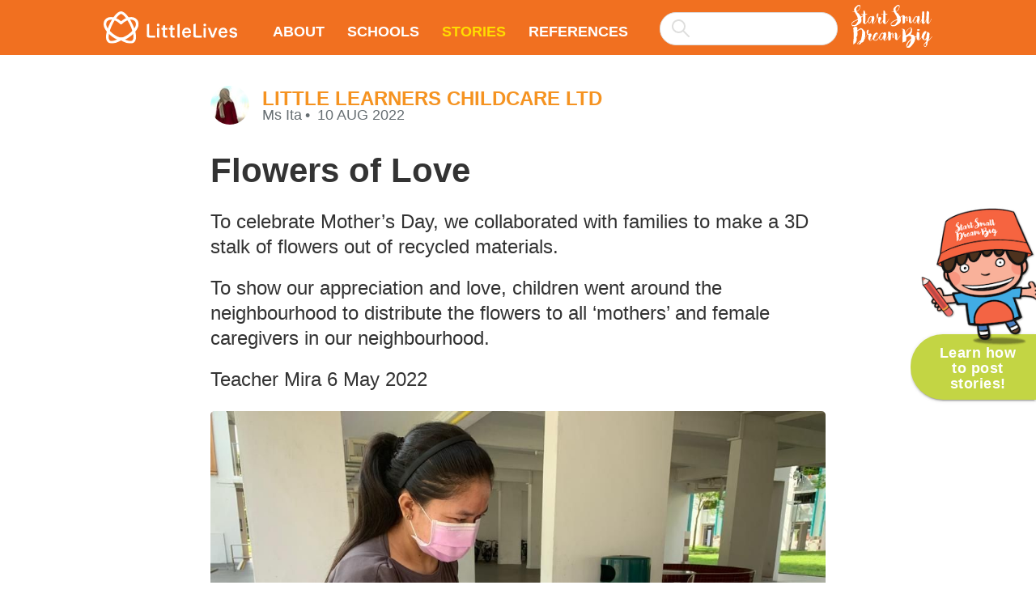

--- FILE ---
content_type: text/html; charset=utf-8
request_url: https://www.littlelives.com/community/startsmalldreambig/stories/flowers-of-love-12204
body_size: 18986
content:
<!doctype html>
<html>
<head>
<meta content="width=device-width, initial-scale=1" name="viewport">
<meta charset="utf-8">
<meta content="IE=edge" http-equiv="X-UA-Compatible">
<title>
Flowers of Love – Start Small Dream Big
</title>
<meta content="no-cache" name="turbolinks-cache-control">
<meta content="Flowers of Love – Start Small Dream Big" property="og:title">

<meta content="
To celebrate Mother’s Day, we collaborated with families to make a 3D stalk of flowers out of recycled materials.To show our appreciation and love, children went around the ..." name="description">
<meta content="
To celebrate Mother’s Day, we collaborated with families to make a 3D stalk of flowers out of recycled materials.To show our appreciation and love, children went around the ..." property="og:description">
<meta name="twitter:card" value="
To celebrate Mother’s Day, we collaborated with families to make a 3D stalk of flowers out of recycled materials.To show our appreciation and love, children went around the ...">

<meta content="article" property="og:type">

<meta content="https://media-cache-ap-1.littlelives.com/width/360/height/365/cover/https://littlestories-production.s3.amazonaws.com/media/stories/12204/images/original/image16601137655101.jpg" property="og:image">

<meta content="https://stories.littlelives.com/community/startsmalldreambig/stories/flowers-of-love-12204" property="og:url">
<link href="//fonts.googleapis.com/icon?family=Material+Icons" rel="stylesheet">
<link data-turbolinks-track="reload" href="https://stories.littlelives.com/css/app.css" rel="stylesheet">
<!-- HTML5 shim and Respond.js IE8 support of HTML5 elements and media queries -->
<!-- if lt IE 9
script(src="https://oss.maxcdn.com/html5shiv/3.7.2/html5shiv.min.js")
script(src="https://oss.maxcdn.com/respond/1.4.2/respond.min.js") -->
</head>
<body class="">
<!-- yield start -->
<!-- header start -->
<nav class="nav">
<div class="container">
<div class="nav-wrapper clearfix">
<a class="brand-logo" href="https://www.littlelives.com"><img class="brand-logo-image" src="https://stories.littlelives.com/svg/logo.svg"></a>
<a class="hide-on-large-only button-collapse" data-turbolinks="false" href="#mobile-nav">
<i class="material-icons">
menu
</i>
</a>
<ul class="hide-on-med-and-down" id="nav-desktop">
<li>
<a class="" href="/community/startsmalldreambig/about">About</a>
</li>
<li>
<a class="" href="/community/startsmalldreambig/schools">Schools</a>
</li>
<li class="has-submenu">
<a class="active" href="/community/startsmalldreambig/stories">Stories</a>
<ul class="submenu">
<li>
<a class="active" href="/community/startsmalldreambig/stories?year=2024">2024</a>
</li>
<li>
<a class="active" href="/community/startsmalldreambig/stories?year=2023">2023</a>
</li>
<li>
<a class="active" href="/community/startsmalldreambig/stories?year=2022">2022</a>
</li>
<li>
<a class="active" href="/community/startsmalldreambig/stories?year=2021">2021</a>
</li>
<li>
<a class="active" href="/community/startsmalldreambig/stories?year=2020">2020</a>
</li>
<li>
<a class="active" href="/community/startsmalldreambig/stories?year=2019">2019</a>
</li>
<li>
<a class="active" href="/community/startsmalldreambig/stories?year=2018">2018</a>
</li>
<li>
<a class="active" href="/community/startsmalldreambig/stories?year=2017">2017</a>
</li>
</ul>
</li>
<li>
<a class="" href="/community/startsmalldreambig/resources">References</a>
</li>
<div class="search-wrapper hide-on-med-and-down browser-default">
<select class="search-input" multiple="multiple" style="width: 100%"></select>
</div>
</ul>
<a class="ssdb-logo right hide-on-med-and-down" href="/community/startsmalldreambig"><img alt="SSDB" class="responsive-img" src="https://stories.littlelives.com/svg/ssdb-logo.svg"></a>
</div>
</div>
</nav>
<div class="mobile-nav mobile-nav-orange hide-on-large-and-up" id="mobile-nav">
<ul>
<li>
<a class="" href="/community/startsmalldreambig/about">About</a>
</li>
<li>
<a class="" href="/community/startsmalldreambig/schools">Schools</a>
</li>
<li class="has-submenu">
<a class="active" href="/community/startsmalldreambig/stories">Stories</a>
<ul class="submenu">
<li>
<a class="active" href="/community/startsmalldreambig/stories?year=2024">2024</a>
</li>
<li>
<a class="active" href="/community/startsmalldreambig/stories?year=2023">2023</a>
</li>
<li>
<a class="active" href="/community/startsmalldreambig/stories?year=2022">2022</a>
</li>
<li>
<a class="active" href="/community/startsmalldreambig/stories?year=2021">2021</a>
</li>
<li>
<a class="active" href="/community/startsmalldreambig/stories?year=2020">2020</a>
</li>
<li>
<a class="active" href="/community/startsmalldreambig/stories?year=2019">2019</a>
</li>
<li>
<a class="active" href="/community/startsmalldreambig/stories?year=2018">2018</a>
</li>
<li>
<a class="active" href="/community/startsmalldreambig/stories?year=2017">2017</a>
</li>
</ul>
</li>
<li>
<a class="" href="/community/startsmalldreambig/what_to_do_next">Learn how to post stories!</a>
</li>
<li>
<a class="" href="/community/startsmalldreambig/resources">References</a>
</li>
<li>
<a class="ssdb-logo" href="/community/startsmalldreambig"><img alt="SSDB" class="responsive-img" src="https://stories.littlelives.com/svg/ssdb-logo.svg"></a>
</li>
</ul>
</div>
<!-- header end -->
<div class="main-content clearfix">
<!-- story-content start -->
<!-- section.story-section start -->
<section class="story-section">
<div class="container">
<div class="story-header clearfix">
<div class="story-header-img">
<img alt="Ms Ita" class="circle responsive-img" src="https://media-cache-ap-1.littlelives.com/height/59/width/59/https://s3.ap-southeast-1.amazonaws.com/ll.prod/users/profile/5c891a13-4d94-4e44-a083-47c8ac1802d7/profile_original.jpg?ut=1649649542">
</div>
<div class="story-header-author">
<h4 class="school-name">
<a href="/community/startsmalldreambig/schools/little-learners-childcare-l-71736" rel="canonical">
LITTLE LEARNERS CHILDCARE LTD
</a>
</h4>
<div class="story-header-text">
<div class="story-header-name">
Ms Ita
</div>
<date class="story-header-date">
10 Aug 2022
</date>
</div>
</div>
</div>
<article class="article">
<h1>
Flowers of Love
<canvas class="qrcode" data-url="https://stories.littlelives.com/community/startsmalldreambig/stories/flowers-of-love-12204" style="display: none"></canvas>
</h1>
<div class="article-content">
<p>
To celebrate Mother’s Day, we collaborated with families to make a 3D stalk of flowers out of recycled materials.</p>
<p>
To show our appreciation and love, children went around the neighbourhood to distribute the flowers to all ‘mothers’ and female caregivers in our neighbourhood.</p>
<p>
Teacher Mira 6 May 2022</p>
<ul class="gallery" data-width="412.19049072265625" data-height="309">
    <li data-width="412" data-height="309" data-x="0" data-y="0" >  <img src="https://media-cache-ap-1.littlelives.com/width/1024/https://littlestories-production.s3.amazonaws.com/media/stories/12204/images/original/image16601137655101.jpg" />  </li>  </ul>
<ul class="gallery" data-width="412.19049072265625" data-height="309">
    <li data-width="412" data-height="309" data-x="0" data-y="0" >  <img src="https://media-cache-ap-1.littlelives.com/width/1024/https://littlestories-production.s3.amazonaws.com/media/stories/12204/images/original/image16601137655103.jpg" />  </li>  </ul>
<ul class="gallery" data-width="412.19049072265625" data-height="309">
    <li data-width="412" data-height="309" data-x="0" data-y="0" >  <img src="https://media-cache-ap-1.littlelives.com/width/1024/https://littlestories-production.s3.amazonaws.com/media/stories/12204/images/original/image16601137655102.jpg" />  </li>  </ul>
<ul class="gallery" data-width="412.19049072265625" data-height="309">
    <li data-width="412" data-height="309" data-x="0" data-y="0" >  <img src="https://media-cache-ap-1.littlelives.com/width/1024/https://littlestories-production.s3.amazonaws.com/media/stories/12204/images/original/image16601137655104.jpg" />  </li>  </ul>
<ul class="gallery" data-width="412.19049072265625" data-height="309">
    <li data-width="412" data-height="309" data-x="0" data-y="0" >  <img src="https://media-cache-ap-1.littlelives.com/width/1024/https://littlestories-production.s3.amazonaws.com/media/stories/12204/images/original/image16601137655100.jpg" />  </li>  </ul>
<ul class="gallery" data-width="412.19049072265625" data-height="309">
    <li data-width="412" data-height="309" data-x="0" data-y="0" >  <img src="https://media-cache-ap-1.littlelives.com/width/1024/https://littlestories-production.s3.amazonaws.com/media/stories/12204/images/original/image16601137655105.jpg" />  </li>  </ul>

</div>
</article>
<div class="sharing-section">
<div class="addthis_inline_share_toolbox"></div>
<div class="likebtn_toolbox"></div>
</div>
</div>
</section>
<!-- section.story-section end -->
<!-- section.stories-section start -->
<section class="stories-section" id="stories-section">
<div class="container">
<h2 class="stories-list-title center">
More Related Stories
</h2>
<!-- stories-list start -->
</div>
<div>
<section class="stories-list">
<div class="container">
<div class="row row-flex row-cards">
<div class="col s12 l4 col-flex">
<a class="card story-card hoverable " href="/community/startsmalldreambig/stories/celebrating-love-across-gen-19790" rel="canonical"><div class="card-image">
<img alt="Celebrating Love Across Generations - Grandparents Day 2025" src="https://media-cache-ap-1.littlelives.com/width/630/height/360/cover/https://littlestories-production.s3.amazonaws.com/media/stories/19790/images/original/image17653667075692.jpg">
</div>
<div class="card-stacked">
<div class="card-content">
<div class="story-header clearfix">
<div class="story-header-img">
<img alt="Gravino Carla Magsayo" class="circle responsive-img" src="https://media-cache-ap-1.littlelives.com/rotate/height/59/width/59/https://s3.ap-southeast-1.amazonaws.com/ll.prod/users/profile/9fb7a353-a90c-11e7-98f6-063d5bc084c5/profile_original.jpg?ut=1749024808">
</div>
<div class="story-header-author">
<h6 class="school-name">
[SSDB] PCF Sparkletots @ Woodlands BLK 604 (CC)
</h6>
<div class="story-header-text">
<div class="story-header-name">
Gravino Carla Magsayo
</div>
<date class="story-header-date">
11 Dec 2025
</date>
</div>
</div>
</div>
<article class="card-text">
<h5>
Celebrating Love Across Generations - Grandparents Day 2025
</h5>
<p>

  
Love, laughter and learning came together as three generations celebrated Grandparents’ Day in a truly heartwarming way.As we concluded this year’s 2025 Start Small Dream ...
</p>
</article>
<div class="read-more-link">
Read more
</div>
</div>
</div></a>

</div><div class="col s12 l4 col-flex">
<a class="card story-card hoverable " href="/community/startsmalldreambig/stories/sharing-smiles-at-all-saint-19780" rel="canonical"><div class="card-image">
<img alt="Sharing Smiles at All Saints Home – A Meaningful SSDB Closing" src="https://media-cache-ap-1.littlelives.com/width/630/height/360/cover/https://littlestories-production.s3.amazonaws.com/media/stories/19780/images/original/image17645084030683.jpg">
</div>
<div class="card-stacked">
<div class="card-content">
<div class="story-header clearfix">
<div class="story-header-img">
<img alt="Ernie Yusnita" class="circle responsive-img" src="https://media-cache-ap-1.littlelives.com/height/59/width/59/https://s3.ap-southeast-1.amazonaws.com/ll.prod/users/profile/637280c5-d138-4bbd-a508-0e3bac180272/profile_original.jpg?ut=1753023244">
</div>
<div class="story-header-author">
<h6 class="school-name">
SMALL WONDER PRESCHOOL NEE SOON
</h6>
<div class="story-header-text">
<div class="story-header-name">
Ernie Yusnita
</div>
<date class="story-header-date">
30 Nov 2025
</date>
</div>
</div>
</div>
<article class="card-text">
<h5>
Sharing Smiles at All Saints Home – A Meaningful SSDB Closing
</h5>
<p>

As we wrapped up our Start Small Dream Big (SSDB) journey with a special visit to All Saints Home, our hearts were filled with gratitude, joy, and pride. This meaningful ...
</p>
</article>
<div class="read-more-link">
Read more
</div>
</div>
</div></a>

</div><div class="col s12 l4 col-flex">
<a class="card story-card hoverable " href="/community/startsmalldreambig/stories/caring-for-our-family-crea-19622" rel="canonical"><div class="card-image">
<img alt="Caring for our family: Creating crafts for our loved ones" src="https://media-cache-ap-1.littlelives.com/width/630/height/360/cover/https://littlestories-production.s3.amazonaws.com/media/stories/19622/images/original/image17615457077381.jpg">
</div>
<div class="card-stacked">
<div class="card-content">
<div class="story-header clearfix">
<div class="story-header-img">
<img alt="Cheryl Sim" class="circle responsive-img" src="https://media-cache-ap-1.littlelives.com/height/59/width/59/https://s3.ap-southeast-1.amazonaws.com/ll.prod/users/profile/68fb3310-ced8-449c-a70c-128bac180272/profile_original.jpg?ut=1761544368">
</div>
<div class="story-header-author">
<h6 class="school-name">
[SSDB] PCF Sparkletots Preschool @ 103 Sengkang East 
</h6>
<div class="story-header-text">
<div class="story-header-name">
Cheryl Sim
</div>
<date class="story-header-date">
26 Nov 2025
</date>
</div>
</div>
</div>
<article class="card-text">
<h5>
Caring for our family: Creating crafts for our loved ones
</h5>
<p>

During the holiday period, the children took part in a variety of activities and storytelling sessions using books from Families for Life. These stories helped reinforce ...
</p>
</article>
<div class="read-more-link">
Read more
</div>
</div>
</div></a>

</div><div class="col s12 l4 col-flex">
<a class="card story-card hoverable " href="/community/startsmalldreambig/stories/the-finale-presenting-our-19626" rel="canonical"><div class="card-image">
<img alt="The Finale: Presenting our token of love and appreciation to our loved ones" src="https://media-cache-ap-1.littlelives.com/width/630/height/360/cover/https://littlestories-production.s3.amazonaws.com/media/stories/19626/images/original/image17615472090030.jpg">
</div>
<div class="card-stacked">
<div class="card-content">
<div class="story-header clearfix">
<div class="story-header-img">
<img alt="Cheryl Sim" class="circle responsive-img" src="https://media-cache-ap-1.littlelives.com/height/59/width/59/https://s3.ap-southeast-1.amazonaws.com/ll.prod/users/profile/68fb3310-ced8-449c-a70c-128bac180272/profile_original.jpg?ut=1761544368">
</div>
<div class="story-header-author">
<h6 class="school-name">
[SSDB] PCF Sparkletots Preschool @ 103 Sengkang East 
</h6>
<div class="story-header-text">
<div class="story-header-name">
Cheryl Sim
</div>
<date class="story-header-date">
26 Nov 2025
</date>
</div>
</div>
</div>
<article class="card-text">
<h5>
The Finale: Presenting our token of love and appreciation to our loved ones
</h5>
<p>

To conclude our “Giving Hearts” project with the N1 children, we invited them to present their heartfelt creations to their grandparents as a token of appreciation for their ...
</p>
</article>
<div class="read-more-link">
Read more
</div>
</div>
</div></a>

</div><div class="col s12 l4 col-flex">
<a class="card story-card hoverable " href="/community/startsmalldreambig/stories/ssdb-project-sengkang-east-19621" rel="canonical"><div class="card-image">
<img alt="SSDB Project Sengkang East@103 Caring for our family and friends" src="https://media-cache-ap-1.littlelives.com/width/630/height/360/cover/https://littlestories-production.s3.amazonaws.com/media/stories/19621/images/original/image17615455002930.jpg">
</div>
<div class="card-stacked">
<div class="card-content">
<div class="story-header clearfix">
<div class="story-header-img">
<img alt="Cheryl Sim" class="circle responsive-img" src="https://media-cache-ap-1.littlelives.com/height/59/width/59/https://s3.ap-southeast-1.amazonaws.com/ll.prod/users/profile/68fb3310-ced8-449c-a70c-128bac180272/profile_original.jpg?ut=1761544368">
</div>
<div class="story-header-author">
<h6 class="school-name">
[SSDB] PCF Sparkletots Preschool @ 103 Sengkang East 
</h6>
<div class="story-header-text">
<div class="story-header-name">
Cheryl Sim
</div>
<date class="story-header-date">
26 Nov 2025
</date>
</div>
</div>
</div>
<article class="card-text">
<h5>
SSDB Project Sengkang East@103 Caring for our family and friends
</h5>
<p>

Before the launch of the SSDB project, children were encouraged to share about their families and explore ways they could express love to their family members and friends. ...
</p>
</article>
<div class="read-more-link">
Read more
</div>
</div>
</div></a>

</div><div class="col s12 l4 col-flex">
<a class="card story-card hoverable " href="/community/startsmalldreambig/stories/caring-for-our-friends-cla-19623" rel="canonical"><div class="card-image">
<img alt="Caring for our friends: Class Picnic with healthy snacks" src="https://media-cache-ap-1.littlelives.com/width/630/height/360/cover/https://littlestories-production.s3.amazonaws.com/media/stories/19623/images/original/image17615460070401.jpg">
</div>
<div class="card-stacked">
<div class="card-content">
<div class="story-header clearfix">
<div class="story-header-img">
<img alt="Cheryl Sim" class="circle responsive-img" src="https://media-cache-ap-1.littlelives.com/height/59/width/59/https://s3.ap-southeast-1.amazonaws.com/ll.prod/users/profile/68fb3310-ced8-449c-a70c-128bac180272/profile_original.jpg?ut=1761544368">
</div>
<div class="story-header-author">
<h6 class="school-name">
[SSDB] PCF Sparkletots Preschool @ 103 Sengkang East 
</h6>
<div class="story-header-text">
<div class="story-header-name">
Cheryl Sim
</div>
<date class="story-header-date">
26 Nov 2025
</date>
</div>
</div>
</div>
<article class="card-text">
<h5>
Caring for our friends: Class Picnic with healthy snacks
</h5>
<p>

The children’s shared experiences of showing love and care for their friends were further enriched by a class picnic organized by their teachers. With the support of our ...
</p>
</article>
<div class="read-more-link">
Read more
</div>
</div>
</div></a>

</div>
</div>
</div>
</section>

<!-- stories-list end -->
</div>
</section>
<!-- section.stories-section end -->
<!-- story-content end -->
</div>
<!-- .main-content end -->

<a class="post-stories-link counter-enabled hide" href="/community/startsmalldreambig/what_to_do_next" title="Learn how to post stories!">
<img alt="Learn how to post stories!" class="post-stories-img" src="https://stories.littlelives.com/img/post-link.png" srcset="https://stories.littlelives.com/img/post-link.png 1x, https://stories.littlelives.com/img/post-link@2x.png 2x">
<button class="btn btn-large post-stories-button">
Learn how to post stories!
</button>
</a>
<script>
  window.storyURL = "https://stories.littlelives.com"
</script>

<!-- yield end -->
<script data-turbolinks-eval="false" data-turbolinks-track="reload" src="https://stories.littlelives.com/js/app.js"></script>
</body>
</html>


--- FILE ---
content_type: image/svg+xml
request_url: https://stories.littlelives.com/svg/ssdb-logo.svg
body_size: 40777
content:
<svg id="Слой_1" data-name="Слой 1" xmlns="http://www.w3.org/2000/svg" xmlns:xlink="http://www.w3.org/1999/xlink" viewBox="0 0 108.76 57.21"><defs><style>.cls-1{fill:none;}.cls-2{clip-path:url(#clip-path);}.cls-3{fill:#fff;}</style><clipPath id="clip-path" transform="translate(0 0)"><rect class="cls-1" width="108.76" height="57.2"/></clipPath></defs><title>ssdb-logo</title><g class="cls-2"><path class="cls-3" d="M50.62,17.85a0.16,0.16,0,0,0-.06.09,4,4,0,0,1-.41.94l-0.53.88L49,20.63l-0.59.87c-0.06.1-.12,0.2-0.18,0.32a1.27,1.27,0,0,1-.23.32,5.86,5.86,0,0,1-.38.46,5.1,5.1,0,0,0-.38.46,6.92,6.92,0,0,1-.66.73q-0.34.32-.75,0.64a0.1,0.1,0,0,1-.07,0,0.28,0.28,0,0,0-.13.06c0-.22,0-0.41.06-0.59a4.87,4.87,0,0,0,0-.53c0-.27,0-0.54,0-0.79s0-.52,0-0.79V21.34a1.86,1.86,0,0,1,.06-0.47,5.15,5.15,0,0,0,0-1.23V17.93q0-.28,0-0.59c0-.21,0-0.4,0-0.57V16.36c0-.06,0-0.2,0-0.44s0-.48,0-0.75,0-.51,0-0.75V14a3.88,3.88,0,0,1,0-.59c0-.19.06-0.4,0.1-0.62h0.65a0.66,0.66,0,0,1,.21,0,0.64,0.64,0,0,0,.21,0l0.51,0,0.51,0a0.32,0.32,0,0,0,.21,0,0.29,0.29,0,0,0,0-.21,0.63,0.63,0,0,0,.19-0.2,0.24,0.24,0,0,0-.13-0.18,0.9,0.9,0,0,0-.25-0.13l-0.28-.07a2.81,2.81,0,0,0-.85-0.1,4.91,4.91,0,0,0-.85.1,0.18,0.18,0,0,1-.26-0.18,0.71,0.71,0,0,0,0-.19l-0.06-.19a0.86,0.86,0,0,1-.1-0.31c0-.15-0.06-0.31-0.09-0.48s-0.06-.34-0.09-0.5a3.24,3.24,0,0,0-.07-0.32L45.2,9.3C45.14,9.09,45.07,8.88,45,8.67l-0.1-.26-0.1-.26a1,1,0,0,0-.42-0.48,1.85,1.85,0,0,0-.63-0.22A0.55,0.55,0,0,0,43,8a1.21,1.21,0,0,0,0,.19,0.44,0.44,0,0,1,0,.19c0,0.2,0,.44,0,0.73s0,0.6,0,.91,0,0.62,0,.92,0,0.55,0,.75a1.94,1.94,0,0,1,0,.25c0,0.07,0,.15,0,0.25l-0.22,0a0.4,0.4,0,0,0-.19,0H41.79l-0.62,0a0.91,0.91,0,0,1-.28,0,0.58,0.58,0,0,0-.28,0l-0.73.32v0.09l0.4,0.13a1.18,1.18,0,0,0,.42.07l0.84,0h0.83a0.6,0.6,0,0,1,.31,0,0.51,0.51,0,0,1,0,.28c0,0.1,0,.28,0,0.54s0,0.54,0,.84,0,0.57,0,.84,0,0.44,0,.54a3.31,3.31,0,0,0,0,.43c0,0.19,0,.38,0,0.59s0,0.4,0,.59,0,0.33,0,.43,0,0.39,0,.59V19.2a2.46,2.46,0,0,0,0,.28,2.5,2.5,0,0,1,0,.28s0,0,0,.07l-0.7,1.1L41.06,22l-0.48.65-0.48.61a2.84,2.84,0,0,1-.32.28,3.14,3.14,0,0,0-.32.28,3.44,3.44,0,0,1-1.09.76,0.58,0.58,0,0,1-.42.09,0.51,0.51,0,0,1-.13-0.38V24.28a0.75,0.75,0,0,0,.51-0.48,0.83,0.83,0,0,0,0-.63,0.4,0.4,0,0,1,0-.44,0.44,0.44,0,0,0,.12-0.26V22.19a3.78,3.78,0,0,1,0-.48V21.23a0.67,0.67,0,0,1,.15-0.38l0.35-.39A1.32,1.32,0,0,0,39.15,20a4.64,4.64,0,0,1,.44-0.88A3.65,3.65,0,0,0,40,18.09c0-.08,0-0.15,0-0.22a0.77,0.77,0,0,0,0-.25,1.61,1.61,0,0,0-.26-0.7,2.54,2.54,0,0,0-.5-0.53,1.34,1.34,0,0,0-.48-0.26,5.72,5.72,0,0,1-.54-0.21H38.21a2.94,2.94,0,0,0-1.09.41l-0.22.18a1.06,1.06,0,0,1-.22.15l-0.26.09-0.26.06a0.9,0.9,0,0,0-.24,0,0.19,0.19,0,0,1-.21-0.12l-0.1-.16a0.7,0.7,0,0,1-.07-0.16,2.85,2.85,0,0,0-.13-0.28,0.33,0.33,0,0,1,0-.25,3.92,3.92,0,0,1,.22-0.53,3.55,3.55,0,0,0,.22-0.56c0.08-.22.15-0.42,0.22-0.63a4.7,4.7,0,0,0,.16-0.63,3.48,3.48,0,0,0,0-.72c0-.25,0-0.48,0-0.72a0.74,0.74,0,0,0-.82-0.76,0.48,0.48,0,0,0-.35.12l-0.41.35a1.74,1.74,0,0,0-.35.41,3.34,3.34,0,0,0-.46.9,3.09,3.09,0,0,0-.16,1,5.14,5.14,0,0,0,0,.76c0,0.25,0,.51.09,0.76a1.79,1.79,0,0,0,.24.65,1,1,0,0,0,.23.22,0.17,0.17,0,0,1,.09.22,4.23,4.23,0,0,0-.28.75l-0.22.75a7.43,7.43,0,0,1-.47,1l0,0,0,0-0.06.07L33,19.83l-0.32.66-0.34.67c-0.11.22-.19,0.37-0.25,0.47a4.75,4.75,0,0,1-.34.47,4.57,4.57,0,0,0-.34.47c-0.16.29-.32,0.58-0.5,0.87a3.42,3.42,0,0,1-.68.78,1.94,1.94,0,0,1-.88.47A3.89,3.89,0,0,1,29,24.38c-0.09-.11-0.18-0.21-0.28-0.31l0.29-.37,0.29-.4a0.08,0.08,0,0,0,0-.06,0.08,0.08,0,0,1,0-.06c0.06-.18.11-0.36,0.16-0.54a1.82,1.82,0,0,1,.22-0.51,2.17,2.17,0,0,0,.35-0.79,6.59,6.59,0,0,1,.24-0.82A4.49,4.49,0,0,0,30.47,20l0.06-.54a6.75,6.75,0,0,0,.07-0.75,6.77,6.77,0,0,1,.07-0.75,0.91,0.91,0,0,1,0-.25,0.93,0.93,0,0,0,0-.25c0-.14,0-0.27,0-0.41a2.3,2.3,0,0,0,0-.44,2.93,2.93,0,0,0-.09-0.37,2.94,2.94,0,0,1-.09-0.37,1,1,0,0,0-.25-0.51A3.86,3.86,0,0,0,29.88,15a0.76,0.76,0,0,0-.41-0.22L29,14.68a1.32,1.32,0,0,0-.59,0,0.91,0.91,0,0,0-.47.34c-0.08.12-.15,0.24-0.22,0.37l-0.19.34a2.22,2.22,0,0,0-.34-0.22,2.08,2.08,0,0,1-.37-0.25,1,1,0,0,0-1-.12,1.41,1.41,0,0,0-.37.16,1.34,1.34,0,0,1-.37.16,1.15,1.15,0,0,0-.41.19l-0.35.28a4.27,4.27,0,0,0-.38.37l-0.38.4a0.76,0.76,0,0,1-.15.16,0.59,0.59,0,0,0-.15.19,5.91,5.91,0,0,0-.44.79l-0.12.22a2,2,0,0,0-.12.25l-0.16.44-0.16.44c-0.08.27-.17,0.55-0.26,0.82a4.24,4.24,0,0,0-.19.76l-0.48.71a3.67,3.67,0,0,0-.18.32,1.25,1.25,0,0,1-.24.32,5.63,5.63,0,0,1-.38.46,5.08,5.08,0,0,0-.38.46,7.26,7.26,0,0,1-.66.73c-0.23.22-.47,0.43-0.75,0.64a0.1,0.1,0,0,1-.07,0,0.27,0.27,0,0,0-.13.06c0-.22,0-0.41.06-0.59a4.62,4.62,0,0,0,0-.53c0-.27,0-0.54,0-0.79s0-.52,0-0.79V21.34a1.81,1.81,0,0,1,.06-0.47,5.15,5.15,0,0,0,0-1.23V17.93q0-.28,0-0.59c0-.21,0-0.4,0-0.57V16.36c0-.06,0-0.2,0-0.44s0-.48,0-0.75,0-.51,0-0.75V14a4,4,0,0,1,0-.59c0-.19.06-0.4,0.1-0.62h0.64a0.67,0.67,0,0,1,.21,0,0.64,0.64,0,0,0,.2,0l0.51,0,0.51,0a0.32,0.32,0,0,0,.21,0,0.29,0.29,0,0,0,0-.21,0.63,0.63,0,0,0,.19-0.2,0.24,0.24,0,0,0-.13-0.18A0.9,0.9,0,0,0,21,12.17L20.7,12.1a2.81,2.81,0,0,0-.85-0.1,4.9,4.9,0,0,0-.85.1,0.18,0.18,0,0,1-.26-0.18,0.71,0.71,0,0,0,0-.19l-0.06-.19a0.89,0.89,0,0,1-.1-0.31c0-.15-0.06-0.31-0.09-0.48l-0.09-.5a3.24,3.24,0,0,0-.07-0.32L18.12,9.3Q18,9,17.91,8.67l-0.1-.26-0.1-.26a1,1,0,0,0-.43-0.48,1.85,1.85,0,0,0-.63-0.22,0.55,0.55,0,0,0-.7.53,1.49,1.49,0,0,0,0,.19,0.41,0.41,0,0,1,0,.19c0,0.2,0,.44,0,0.73s0,0.6,0,.91,0,0.62,0,.92,0,0.55,0,.75a1.63,1.63,0,0,1,0,.25c0,0.07,0,.15,0,0.25l-0.22,0a0.4,0.4,0,0,0-.19,0H14.71l-0.62,0a0.91,0.91,0,0,1-.28,0,0.59,0.59,0,0,0-.28,0l-0.73.32v0.09l0.4,0.13a1.17,1.17,0,0,0,.43.07l0.84,0H15.3a0.6,0.6,0,0,1,.31,0,0.51,0.51,0,0,1,0,.28c0,0.1,0,.28,0,0.54,0,0.09,0,.19,0,0.28l-1.15.75-1.64,1.09q-0.5-.73-1-1.36T11,13.2A8.53,8.53,0,0,0,10.11,12,12.21,12.21,0,0,0,9,11l-1-.81-1-.81A3.41,3.41,0,0,1,7.7,9a1,1,0,0,0,.44-0.37A1.2,1.2,0,0,1,8.5,8.21l0.44-.29a0.67,0.67,0,0,1,.19-0.09,0.28,0.28,0,0,0,.16-0.12,9.42,9.42,0,0,0,1.28-1.58,8.21,8.21,0,0,0,.86-1.82,7.85,7.85,0,0,0,.32-1.47c0.06-.49.14-1,0.24-1.5A0.64,0.64,0,0,0,11.9,1,1.76,1.76,0,0,0,11.15.25a2.62,2.62,0,0,0-1-.25,2.21,2.21,0,0,0-.6.09l-0.63.18-0.4.1a0.7,0.7,0,0,0-.34.19L6.76,1.73,5.39,2.9A5.27,5.27,0,0,0,3.8,5,4.21,4.21,0,0,0,3.71,7.6c0,0.2.08,0.39,0.13,0.59S3.94,8.59,4,8.83Q3.3,8.77,2.69,8.76c-0.41,0-.82,0-1.23-0.07l-0.18.26L1.44,9,1.6,9.07,2.79,9.33A6.13,6.13,0,0,0,4,9.5a0.85,0.85,0,0,1,.41.12,0.7,0.7,0,0,1,.21.29,4,4,0,0,1,.19.44A2.18,2.18,0,0,0,5,10.8l0.81,1.28q0.4,0.63.78,1.31L7.38,14.7a4.92,4.92,0,0,1,.56,1.44q0.15,0.56.34,1.1c0.13,0.36.24,0.73,0.34,1.1a0.18,0.18,0,0,1,0,.16,0.72,0.72,0,0,1-.12.16l-0.85.53c-0.29.18-.59,0.34-0.88,0.5-0.8.41-1.61,0.79-2.44,1.14A9.22,9.22,0,0,0,2,22.24C1.7,22.49,1.4,22.75,1.12,23a4.36,4.36,0,0,0-.75.88,2,2,0,0,0-.31.73,3.25,3.25,0,0,0-.06.75,4.06,4.06,0,0,0,.1.75l0.18,0.76a0.49,0.49,0,0,0,.18.26c0.1,0.12.21,0.24,0.32,0.35S1,27.72,1.1,27.84a1.3,1.3,0,0,0,.53.41,0.87,0.87,0,0,0,.71-0.09A1,1,0,0,1,3,28.11a2.68,2.68,0,0,0,1.53.13Q5.3,28.08,6,27.87a5.69,5.69,0,0,0,1.32-.6l1.26-.78c0.49-.29,1-0.6,1.44-0.91l1.41-.94,0.31-.19A1.19,1.19,0,0,0,12,24.21a8,8,0,0,0,.85-1.28,5.07,5.07,0,0,0,.5-1.42,8.48,8.48,0,0,0-.26-4,0.56,0.56,0,0,1,0-.34,0.8,0.8,0,0,1,.13-0.31,8.18,8.18,0,0,1,.69-0.62,8.15,8.15,0,0,0,.69-0.62q0.38-.38.73-0.76l0.23-.26h0q0,0.44,0,.84c0,0.26,0,.44,0,0.54a3.2,3.2,0,0,0,0,.43c0,0.19,0,.38,0,0.59s0,0.4,0,.59,0,0.33,0,.43,0,0.39,0,.59V19.2a2.46,2.46,0,0,0,0,.28,2.77,2.77,0,0,1,0,.28,0.47,0.47,0,0,1,0,.21,0.45,0.45,0,0,0,0,.2c0,0.29,0,.59,0,0.88V21.9a3.08,3.08,0,0,0,0,.53c0,0.18,0,.35,0,0.53a1.83,1.83,0,0,0,.85,1.56Q16.56,24.78,17,25t0.9,0.4a1,1,0,0,0,.48.1,0.76,0.76,0,0,0,.48-0.25L19.23,25l0.32-.29,0.31-.32L20.17,24a3.45,3.45,0,0,0,.37-0.5,2.59,2.59,0,0,1,.4-0.5,5.81,5.81,0,0,0,.59-0.69c0.1-.14.19-0.28,0.27-0.42a3.18,3.18,0,0,0,.49,1.35,2,2,0,0,0,1.82,1.06,0.55,0.55,0,0,0,.28-0.07,0.56,0.56,0,0,1,.28-0.07A0.83,0.83,0,0,0,25.14,24a1.68,1.68,0,0,0,.34-0.31,2,2,0,0,0,.32-0.5,5.78,5.78,0,0,1,.26-0.53q0.21-.38.37-0.76l0.34-.79a2.12,2.12,0,0,1,.15-0.29,2,2,0,0,0,.15-0.29,0,0,0,0,0,0,0V21.4a4.65,4.65,0,0,1,0,.53,2.07,2.07,0,0,0,0,.5,3.79,3.79,0,0,0,.35,1.44,3.56,3.56,0,0,0,.31.56,2,2,0,0,0,.43.44L28.37,25a0.35,0.35,0,0,0,.13.07h0.44A1.31,1.31,0,0,0,29.53,25,2.73,2.73,0,0,0,30,24.78l0.44-.29A2.62,2.62,0,0,0,31,24a3.65,3.65,0,0,0,.4-0.59c0.14-.19.26-0.38,0.37-0.57a4.93,4.93,0,0,1,.37-0.54,1.24,1.24,0,0,1,.12-0.18,1.78,1.78,0,0,0,.15-0.23l0.26-.5L33,20.73c0.09-.18.17-0.35,0.25-0.52l0-.06a1.74,1.74,0,0,1,.16-0.26,3.1,3.1,0,0,0,.23-0.4q0.15-.28.29-0.59t0.26-.6c0.08-.19.14-0.35,0.18-0.47l0.18-.4A2.58,2.58,0,0,0,34.69,17a1.47,1.47,0,0,1,.15.18,0.53,0.53,0,0,0,.15.15l0.29,0.21a2.28,2.28,0,0,0,.29.15l0.26,0.09,0.26,0.09a0.22,0.22,0,0,1,.12.32,1.07,1.07,0,0,0,0,.19,1.18,1.18,0,0,1,0,.19,3.55,3.55,0,0,0-.09.5,4.86,4.86,0,0,1-.09.53c0,0.24-.07.47-0.09,0.72s0,0.48-.06.72v0.74a4.29,4.29,0,0,0,.06.7,3,3,0,0,0,1.41,2.35L37.55,25a1.44,1.44,0,0,0,.28.15A1.4,1.4,0,0,0,39,24.92l0.28-.19,0.28-.19a5,5,0,0,0,1.38-1.32l0.26-.4a1.7,1.7,0,0,1,.27-0.34A2.1,2.1,0,0,0,41.87,22c0.11-.19.21-0.38,0.31-0.57A3.51,3.51,0,0,0,42.35,21h0V21.9a2.89,2.89,0,0,0,0,.53c0,0.18,0,.35,0,0.53a1.83,1.83,0,0,0,.85,1.56c0.29,0.18.59,0.34,0.89,0.48s0.6,0.28.9,0.4a1,1,0,0,0,.48.1A0.77,0.77,0,0,0,46,25.25L46.31,25l0.32-.29,0.31-.32L47.25,24a3.52,3.52,0,0,0,.37-0.5A2.63,2.63,0,0,1,48,23a5.64,5.64,0,0,0,.59-0.69,5.7,5.7,0,0,0,.47-0.78,2.13,2.13,0,0,1,.12-0.25L49.3,21l0.4-.65c0.13-.22.25-0.43,0.37-0.65a4.67,4.67,0,0,0,.27-0.56,5.11,5.11,0,0,1,.26-0.56,0.77,0.77,0,0,0,0-.79M6.76,8a1.77,1.77,0,0,0-.13-0.81,3.42,3.42,0,0,1-.22-0.81,1.73,1.73,0,0,1,0-.51,4.28,4.28,0,0,0,0-.6,3.73,3.73,0,0,0,.2-0.41A2.1,2.1,0,0,1,6.8,4.4l0.61-.93a6.1,6.1,0,0,1,.67-0.86A5.68,5.68,0,0,1,8.8,2a4.92,4.92,0,0,1,.81-0.51,1.06,1.06,0,0,1,1,0,1.1,1.1,0,0,1,.53.94,4.82,4.82,0,0,1-.19,1.72,6,6,0,0,1-.75,1.6,9.42,9.42,0,0,1-.7,1q-0.38.45-.76,1a0.36,0.36,0,0,1-.29.16,0.76,0.76,0,0,0-.32,0A2.13,2.13,0,0,0,7.63,8a4.32,4.32,0,0,1-.49.22,1,1,0,0,1-.29.06C6.77,8.3,6.75,8.18,6.76,8M8.67,21.36a2.8,2.8,0,0,1-.53,1.23c-0.31.43-.6,0.87-0.86,1.31s-0.54.88-.84,1.33a3.37,3.37,0,0,1-3,1.58l-0.79,0a4.58,4.58,0,0,1-.79,0,1.22,1.22,0,0,1-.81-0.41Q0.78,26,.49,25.64a0.51,0.51,0,0,1-.12-0.32A0.41,0.41,0,0,1,.66,25,0.68,0.68,0,0,0,1,24.7a4,4,0,0,1,1.35-1.54L4,22a6.29,6.29,0,0,1,1.42-.79A13.57,13.57,0,0,1,7,20.71a6.9,6.9,0,0,0,.82-0.29l0.88-.35a5.64,5.64,0,0,1,0,1.29m18.56-4c0,0.23,0,.45,0,0.66a5,5,0,0,1-.13.9,2.71,2.71,0,0,1-.36.84,4.09,4.09,0,0,0-.4.75,8.3,8.3,0,0,1-.37.78c-0.12.24-.23,0.47-0.34,0.72a3.86,3.86,0,0,1-.4.69,4.16,4.16,0,0,1-.4.46l-0.45.43a0.81,0.81,0,0,1-1-.18l-0.24-.28a0.91,0.91,0,0,1-.18-0.28q-0.09-.23-0.16-0.5a1,1,0,0,1,0-.56c0.06-.22.11-0.42,0.16-0.62s0.1-.39.16-0.59,0.2-.58.31-0.87l0.31-.84,0.18-.46q0.09-.22.21-0.45a1.14,1.14,0,0,1,.07-0.18,0.55,0.55,0,0,1,.1-0.15c0.1-.16.2-0.31,0.31-0.46l0.31-.42a3.29,3.29,0,0,1,.51-0.47A1.08,1.08,0,0,1,26,16.06a0.37,0.37,0,0,1,.22.07l0.19,0.13,0.18,0.19a0.65,0.65,0,0,0,.21.16,0.35,0.35,0,0,0,.2.06h0.21q0,0.32,0,.66m8-2.77a1.88,1.88,0,0,1,0-.57,4.5,4.5,0,0,1,.09-0.54,5.15,5.15,0,0,1,.15-0.53c0.06-.17.12-0.37,0.18-0.59a0.65,0.65,0,0,1,.13.43,2.52,2.52,0,0,1-.06.65,3.9,3.9,0,0,1-.21.66,2.9,2.9,0,0,1-.25.5" transform="translate(0 0)"/><path class="cls-3" d="M107.51,18.41h-0.12a0.09,0.09,0,0,0-.09.06c-0.06.12-.11,0.24-0.16,0.35s-0.1.24-.16,0.35a0.73,0.73,0,0,0-.07.22,0.68,0.68,0,0,1-.07.22,4.37,4.37,0,0,1-.2.43,4.51,4.51,0,0,0-.21.42,14.44,14.44,0,0,1-1,1.6q-0.54.72-1.13,1.54l-0.16.17-0.16.18h-0.06V23.81c0-.33,0-0.65,0-1s0-.64,0-1a1.14,1.14,0,0,0,0-.26,0.59,0.59,0,0,1,0-.26q0-.32,0-0.66A4.73,4.73,0,0,1,104,20a3.17,3.17,0,0,0,0-.81,2.58,2.58,0,0,1,0-.81,2.37,2.37,0,0,0,.06-0.53,4.9,4.9,0,0,1,0-.53c0-.16,0-0.3.06-0.43a2.7,2.7,0,0,0,0-.4c0-.06,0-0.23,0-0.53s0-.61,0-1,0-.66.06-1,0-.47,0-0.53l0.06-.7c0-.24,0-0.48.09-0.73s0-.39,0-0.59,0-.4,0-0.62,0-.35,0-0.51a1.13,1.13,0,0,0-.1-0.51,3,3,0,0,0-.22-0.46,1.12,1.12,0,0,0-.37-0.37,1.38,1.38,0,0,1-.32-0.22,0.89,0.89,0,0,0-.38-0.19,4.61,4.61,0,0,0-.6-0.18,2,2,0,0,0-.6,0,0.52,0.52,0,0,0-.5.47l-0.12.75-0.12.75a3.56,3.56,0,0,0-.06.62c0,0.2,0,.4,0,0.62s0,0.5-.06.73,0,0.47-.06.7,0,0.34,0,.67,0,0.69-.07,1.08-0.05.75-.07,1.09,0,0.56,0,.67,0,0.41-.07.59a3.63,3.63,0,0,0,0,.59q-0.06.5-.07,1c0,0.11,0,.21,0,0.32l0,0.07a0.7,0.7,0,0,0-.07.22,0.7,0.7,0,0,1-.07.22,4.69,4.69,0,0,1-.21.43c-0.1.19-.17,0.33-0.2,0.42a14.73,14.73,0,0,1-1,1.6q-0.54.72-1.13,1.54l-0.16.17L97.59,24s0,0,0,0h0V23.81c0-.33,0-0.65,0-1s0-.64,0-1a1.14,1.14,0,0,0,0-.26,0.59,0.59,0,0,1,0-.26c0-.22,0-0.43,0-0.66A4.58,4.58,0,0,1,97.65,20a3.17,3.17,0,0,0,0-.81,2.55,2.55,0,0,1,0-.81,2.43,2.43,0,0,0,.06-0.53,4.66,4.66,0,0,1,0-.53c0-.16,0-0.3.06-0.43a2.84,2.84,0,0,0,0-.4c0-.06,0-0.23,0-0.53s0-.61,0-1,0-.66.06-1,0-.47,0-0.53l0.06-.7c0-.24,0-0.48.09-0.73s0-.39,0-0.59,0-.4,0-0.62,0-.35,0-0.51a1.1,1.1,0,0,0-.1-0.51A2.84,2.84,0,0,0,98,9.45a1.11,1.11,0,0,0-.37-0.37,1.46,1.46,0,0,1-.32-0.22,0.89,0.89,0,0,0-.38-0.19,4.62,4.62,0,0,0-.6-0.18,2,2,0,0,0-.6,0,0.52,0.52,0,0,0-.5.47l-0.12.75L95,10.43a3.38,3.38,0,0,0-.06.62q0,0.29,0,.62c0,0.26,0,.5-0.06.73l-0.06.7c0,0.12,0,.34,0,0.67s0,0.69-.07,1.08-0.06.75-.07,1.09,0,0.56,0,.67,0,0.41-.07.59a3.62,3.62,0,0,0,0,.59q-0.06.5-.07,1c0,0.17,0,.33,0,0.49l0,0.06L94,19.83l-0.32.66-0.34.67c-0.11.22-.19,0.37-0.25,0.47a5,5,0,0,1-.34.47,4.7,4.7,0,0,0-.34.47c-0.16.29-.32,0.58-0.5,0.87a3.39,3.39,0,0,1-.67.78,2,2,0,0,1-.88.47,4.08,4.08,0,0,1-.28-0.31c-0.09-.11-0.18-0.21-0.28-0.31l0.29-.37,0.29-.4a0.08,0.08,0,0,0,0-.06,0.08,0.08,0,0,1,0-.06c0.06-.18.11-0.36,0.16-0.54a1.87,1.87,0,0,1,.22-0.51,2.18,2.18,0,0,0,.35-0.79,6.54,6.54,0,0,1,.24-0.82A5,5,0,0,0,91.55,20l0.06-.54a7.27,7.27,0,0,0,.07-0.75,6.49,6.49,0,0,1,.07-0.75,1,1,0,0,1,0-.25,0.9,0.9,0,0,0,0-.25c0-.14,0-0.27,0-0.41a2.29,2.29,0,0,0,0-.44,2.75,2.75,0,0,0-.09-0.37,3,3,0,0,1-.09-0.37,0.94,0.94,0,0,0-.25-0.51A4,4,0,0,0,91,15a0.77,0.77,0,0,0-.41-0.22l-0.47-.07a1.33,1.33,0,0,0-.59,0A0.9,0.9,0,0,0,89,15c-0.08.12-.15,0.24-0.22,0.37l-0.19.34a2.2,2.2,0,0,0-.34-0.22,2.25,2.25,0,0,1-.37-0.25,1,1,0,0,0-1-.12,1.4,1.4,0,0,0-.37.16,1.34,1.34,0,0,1-.37.16,1.12,1.12,0,0,0-.41.19l-0.35.28a4.31,4.31,0,0,0-.38.37l-0.38.4a0.7,0.7,0,0,1-.15.16,0.62,0.62,0,0,0-.15.19,5.74,5.74,0,0,0-.44.79l-0.12.22a1.89,1.89,0,0,0-.12.25l-0.16.44-0.1.27-0.18.26q-0.56.94-1.11,1.7a7.67,7.67,0,0,1-.69.91l-0.75.82a1.27,1.27,0,0,1-.26.32l-0.35.26c0-.15,0-0.23,0-0.23S80,23,80,22.87s0-.19,0-0.29a2.6,2.6,0,0,1,0-.29,9.91,9.91,0,0,0,.07-1.39q0-.69-0.07-1.39V19.05a2.61,2.61,0,0,1,0-.4,1.81,1.81,0,0,0-.06-0.42c0-.2-0.07-0.39-0.1-0.57s-0.06-.39-0.1-0.6A1.92,1.92,0,0,0,79.32,16a1.33,1.33,0,0,0-.19-0.25A0.73,0.73,0,0,1,79,15.47a0.67,0.67,0,0,0-.38-0.34,1.76,1.76,0,0,0-.53-0.07,0.63,0.63,0,0,0-.47.17l-0.47.41-0.47.41-1.32,1.06-0.13.1-0.19.1a1.63,1.63,0,0,1,0-.25,0.27,0.27,0,0,0,0-.19,5.74,5.74,0,0,0-.47-1.2A0.61,0.61,0,0,0,74,15.24a0.7,0.7,0,0,0-.54.18,7.33,7.33,0,0,0-.54.54l-0.54.6-0.13.15-0.16.2L72,16.34a5.11,5.11,0,0,1,0-.51,2.3,2.3,0,0,0-.13-0.6c-0.07-.18-0.15-0.39-0.25-0.6a1.63,1.63,0,0,0-.53-0.48,4.56,4.56,0,0,0-.61-0.28,1.76,1.76,0,0,0-.6-0.18,3.51,3.51,0,0,0-.63,0,0.29,0.29,0,0,0-.19.06l0,0,0.06-.16-1.79,1.17-1.64,1.08q-0.5-.73-1-1.36T63.83,13.2A8.61,8.61,0,0,0,62.92,12a12.09,12.09,0,0,0-1.09-1l-1-.81-1-.81A3.43,3.43,0,0,1,60.51,9,1,1,0,0,0,61,8.62a1.2,1.2,0,0,1,.35-0.41l0.44-.29a0.69,0.69,0,0,1,.19-0.09,0.28,0.28,0,0,0,.16-0.12,9.36,9.36,0,0,0,1.28-1.58,8.15,8.15,0,0,0,.87-1.82,7.88,7.88,0,0,0,.32-1.47q0.09-.73.24-1.5A0.62,0.62,0,0,0,64.71,1,1.77,1.77,0,0,0,64,.25a2.65,2.65,0,0,0-1-.25,2.16,2.16,0,0,0-.6.09l-0.63.18-0.4.1A0.71,0.71,0,0,0,61,.56L59.57,1.73,58.19,2.9A5.28,5.28,0,0,0,56.61,5a4.22,4.22,0,0,0-.09,2.57q0.06,0.29.13,0.59t0.13,0.65q-0.67-.06-1.29-0.07c-0.41,0-.82,0-1.23-0.07l-0.18.26L54.25,9l0.16,0.06L55.6,9.33a6.13,6.13,0,0,0,1.19.18,0.87,0.87,0,0,1,.41.12,0.71,0.71,0,0,1,.2.29,4,4,0,0,1,.19.44,2.31,2.31,0,0,0,.22.44l0.81,1.28q0.4,0.63.78,1.31l0.79,1.32a4.91,4.91,0,0,1,.56,1.44q0.15,0.56.34,1.1c0.13,0.36.24,0.73,0.34,1.1a0.18,0.18,0,0,1,0,.16,0.72,0.72,0,0,1-.12.16l-0.85.53-0.88.5q-1.2.61-2.44,1.14a9.25,9.25,0,0,0-2.29,1.41q-0.47.38-.9,0.76a4.43,4.43,0,0,0-.75.88,2,2,0,0,0-.31.73,3.3,3.3,0,0,0-.06.75,4.21,4.21,0,0,0,.1.75l0.18,0.76a0.49,0.49,0,0,0,.18.27,4.68,4.68,0,0,0,.32.35c0.12,0.12.23,0.24,0.32,0.35a1.31,1.31,0,0,0,.53.41,0.86,0.86,0,0,0,.7-0.09,1,1,0,0,1,.67-0.06,2.66,2.66,0,0,0,1.53.13q0.76-.16,1.49-0.37a5.73,5.73,0,0,0,1.32-.6l1.26-.78q0.73-.44,1.44-0.91l1.41-.94,0.31-.19a1.16,1.16,0,0,0,.28-0.25,8.09,8.09,0,0,0,.85-1.28,5.05,5.05,0,0,0,.5-1.42,8.48,8.48,0,0,0-.26-4,0.55,0.55,0,0,1,0-.34,0.83,0.83,0,0,1,.13-0.31,7.86,7.86,0,0,1,.69-0.62,8.34,8.34,0,0,0,.69-0.62q0.38-.38.73-0.76l0.32-.35a4.69,4.69,0,0,0,0,.52c0,0.22,0,.44,0,0.67q0,0.64,0,1.26c0,0.41,0,.83,0,1.26,0,0.14,0,.27,0,0.4a1.53,1.53,0,0,0,0,.37c0,0.27.07,0.53,0.1,0.76s0.06,0.49.1,0.76v1.15c0,0.16,0,.31,0,0.47a2.52,2.52,0,0,0,0,.47c0,0.14,0,.27.06,0.41a3,3,0,0,0,.09.41c0,0.47,0,1,.09,1.5a1.23,1.23,0,0,1,.29,0,0.61,0.61,0,0,0,.26,0l0.63-.12,0.6-.12a0.47,0.47,0,0,0,.41-0.32L71.42,24a1.31,1.31,0,0,1,.19-0.21,0.91,0.91,0,0,0,.16-0.17A1.08,1.08,0,0,0,72,23.12c0-.19,0-0.38,0-0.57l0.06-.35a2,2,0,0,0,0-.32c0-.37,0-0.74,0-1.1s0-.73,0-1.1c0-.22,0-0.43,0-0.63s0-.41,0-0.6,0-.22.06-0.32a0.7,0.7,0,0,1,.15-0.29c0.19-.27.4-0.54,0.63-0.81s0.44-.53.66-0.81a0.5,0.5,0,0,1,.24-0.2,3.66,3.66,0,0,1,0,.44,2.86,2.86,0,0,0,0,.41c0,0.13,0,.26.06,0.38s0,0.25.06,0.38S74,17.85,74,18a0.52,0.52,0,0,1,0,.32,0.36,0.36,0,0,0,0,.29,3,3,0,0,1,.07.32c0,0.35,0,.71,0,1.08s0,0.73,0,1.09a0.6,0.6,0,0,0,.18.44,0.89,0.89,0,0,0,.41.23,0.54,0.54,0,0,0,.56-0.29,1.64,1.64,0,0,0,.26-1.35l-0.12-.35-0.12-.35-0.12-.51L75,18.38a0.51,0.51,0,0,1,.06-0.24l0.26-.31a3.22,3.22,0,0,0,.23-0.31q0.35-.41.72-0.79a2.39,2.39,0,0,1,1-.58l0.13-.08,0.19-.1q0,0.29-.06.56c0,0.18,0,.34-0.06.5s0,0.42-.06.6l-0.06.54c0,0.27,0,.54,0,0.79s0,0.51,0,.76v1.06c0,0.12,0,.23,0,0.34s0,0.23,0,.37a2.16,2.16,0,0,0,0,.75,3.79,3.79,0,0,0,.22.72,3,3,0,0,0,.85,1,1.44,1.44,0,0,0,.6.28l0.66,0.13a0.55,0.55,0,0,0,.54-0.19,5,5,0,0,1,.46-0.45,5.15,5.15,0,0,0,.88-0.94L82,22l0.57-.76,0.32-.46v0a3.11,3.11,0,0,0,.44,2.38,2,2,0,0,0,1.82,1.05,0.56,0.56,0,0,0,.28-0.07,0.56,0.56,0,0,1,.28-0.07A0.83,0.83,0,0,0,86.23,24a1.67,1.67,0,0,0,.34-0.31,2,2,0,0,0,.32-0.5c0.08-.18.17-0.35,0.26-0.53s0.26-.51.37-0.76l0.34-.79A2.17,2.17,0,0,1,88,20.81a1.87,1.87,0,0,0,.15-0.29,0,0,0,0,0,0,0V21.4a5.18,5.18,0,0,1,0,.53,2.07,2.07,0,0,0,0,.5,3.77,3.77,0,0,0,.35,1.44,3.49,3.49,0,0,0,.31.56,2,2,0,0,0,.42.44L89.45,25a0.34,0.34,0,0,0,.13.07H90A1.31,1.31,0,0,0,90.61,25a2.73,2.73,0,0,0,.47-0.23l0.44-.29A2.65,2.65,0,0,0,92,24a3.76,3.76,0,0,0,.4-0.59q0.21-.29.37-0.57a4.74,4.74,0,0,1,.37-0.54,1.27,1.27,0,0,1,.12-0.18,1.79,1.79,0,0,0,.15-0.23l0.26-.5c0.12-.21.23-0.44,0.35-0.67s0.17-.36.25-0.54c0,0.28,0,.57,0,0.85s0,0.84,0,1.25a5.36,5.36,0,0,0,.06.81,2,2,0,0,0,.29.78,6.59,6.59,0,0,0,.5.66,1.55,1.55,0,0,0,.7.46,1.51,1.51,0,0,0,.29.09,1.58,1.58,0,0,1,.29.09,1.14,1.14,0,0,0,.76,0,1.8,1.8,0,0,0,.59-0.44,4.67,4.67,0,0,0,.42-0.56q0.19-.29.43-0.59a5.51,5.51,0,0,0,.51-0.88,5.65,5.65,0,0,1,.51-0.88q0.32-.47.6-0.94l0.42-.71c0,0.3,0,.6,0,0.9s0,0.84,0,1.25a5.49,5.49,0,0,0,.06.81,2,2,0,0,0,.29.78,6.44,6.44,0,0,0,.5.66,2,2,0,0,0,1,.54,1.6,1.6,0,0,1,.29.09,1.14,1.14,0,0,0,.76,0,1.83,1.83,0,0,0,.58-0.44,4.37,4.37,0,0,0,.43-0.56,7.18,7.18,0,0,1,.43-0.59,5.73,5.73,0,0,0,.51-0.88,5.74,5.74,0,0,1,.51-0.88q0.32-.47.6-0.94l0.57-1a2,2,0,0,0,.15-0.29l0.12-.29a0.77,0.77,0,0,0,.06-0.28,0.77,0.77,0,0,1,.06-0.28,0.47,0.47,0,0,1,.16-0.24s0,0-.16-0.09M59.57,7.95a1.81,1.81,0,0,0-.13-0.81,3.33,3.33,0,0,1-.22-0.81,1.73,1.73,0,0,1,0-.51,4.11,4.11,0,0,0,0-.6,3.82,3.82,0,0,0,.2-0.41A2.16,2.16,0,0,1,59.6,4.4l0.62-.92a6.32,6.32,0,0,1,.67-0.87,5.82,5.82,0,0,1,.72-0.66,4.76,4.76,0,0,1,.81-0.51,1.06,1.06,0,0,1,1,0,1.11,1.11,0,0,1,.53.94,4.84,4.84,0,0,1-.19,1.72A6.12,6.12,0,0,1,63,5.72a9.54,9.54,0,0,1-.7,1q-0.38.45-.76,1a0.35,0.35,0,0,1-.29.16,0.76,0.76,0,0,0-.32,0,2.16,2.16,0,0,0-.48.19,4.22,4.22,0,0,1-.48.22,1,1,0,0,1-.29.06c-0.08,0-.11-0.12-0.09-0.35m1.91,13.41A2.8,2.8,0,0,1,61,22.59q-0.47.65-.86,1.31t-0.84,1.33a3.37,3.37,0,0,1-3,1.58H55.49a4.48,4.48,0,0,1-.79,0,1.23,1.23,0,0,1-.81-0.41c-0.2-.24-0.41-0.48-0.6-0.73a0.51,0.51,0,0,1-.12-0.32A0.42,0.42,0,0,1,53.47,25a0.68,0.68,0,0,0,.32-0.29,4,4,0,0,1,1.35-1.54L56.84,22a6.31,6.31,0,0,1,1.42-.79,13.77,13.77,0,0,1,1.54-.5,7.16,7.16,0,0,0,.82-0.29l0.88-.35a5.76,5.76,0,0,1,0,1.29m26.83-4c0,0.23,0,.45,0,0.66a5.18,5.18,0,0,1-.13.9,2.8,2.8,0,0,1-.37.84,4,4,0,0,0-.4.75,8.3,8.3,0,0,1-.37.78c-0.12.23-.23,0.47-0.34,0.72a3.85,3.85,0,0,1-.4.69,4.08,4.08,0,0,1-.4.46c-0.14.15-.3,0.29-0.46,0.42a0.7,0.7,0,0,1-.53.1,0.72,0.72,0,0,1-.5-0.28l-0.23-.28A0.92,0.92,0,0,1,84,22.81c-0.06-.16-0.11-0.32-0.16-0.5a1,1,0,0,1,0-.56c0.06-.22.11-0.42,0.16-0.62s0.1-.39.16-0.59,0.2-.58.31-0.87,0.21-.56.31-0.83l0.18-.46c0.06-.15.13-0.3,0.2-0.45a1.65,1.65,0,0,1,.07-0.18,0.58,0.58,0,0,1,.1-0.15c0.1-.15.2-0.31,0.31-0.46l0.31-.42a3.33,3.33,0,0,1,.51-0.47,1.09,1.09,0,0,1,.66-0.21,0.37,0.37,0,0,1,.22.07l0.19,0.13,0.17,0.19a0.68,0.68,0,0,0,.21.16,0.35,0.35,0,0,0,.21.06h0.21c0,0.22,0,.43,0,0.66" transform="translate(0 0)"/><path class="cls-3" d="M65.64,40.08a3.35,3.35,0,0,1-.37.61c-0.12.16-.27,0.36-0.44,0.61-0.39.66-.79,1.27-1.18,1.81a8.06,8.06,0,0,1-.73,1l-0.79.87a1.28,1.28,0,0,1-.28.34l-0.37.28c0-.16,0-0.25,0-0.25s-0.07-.07,0-0.22a2.94,2.94,0,0,0,0-.31c0-.1,0-0.21,0-0.31A10.28,10.28,0,0,0,61.46,43c0-.49,0-1-0.08-1.48V41a3.05,3.05,0,0,1,0-.42,1.93,1.93,0,0,0-.06-0.45c0-.21-0.08-0.41-0.11-0.61s-0.07-.41-0.11-0.64a2,2,0,0,0-.44-1.15,1.43,1.43,0,0,0-.2-0.27,0.77,0.77,0,0,1-.17-0.26,0.7,0.7,0,0,0-.4-0.36,1.81,1.81,0,0,0-.56-0.08,0.67,0.67,0,0,0-.5.19l-0.5.44-0.5.43L56.4,39l-0.14.11-0.2.11a2,2,0,0,1,0-.26,0.28,0.28,0,0,0,0-.2,6.23,6.23,0,0,0-.5-1.28A0.65,0.65,0,0,0,55,37a0.73,0.73,0,0,0-.58.19,7.81,7.81,0,0,0-.58.58l-0.58.64-0.14.16L53,38.78c0-.21,0-0.41-0.06-0.61a5.14,5.14,0,0,1,0-.54A2.5,2.5,0,0,0,52.74,37c-0.07-.2-0.16-0.41-0.26-0.64a1.77,1.77,0,0,0-.56-0.51,4.81,4.81,0,0,0-.65-0.29,1.78,1.78,0,0,0-.64-0.19,3.57,3.57,0,0,0-.67,0,0.31,0.31,0,0,0-.2.06l-0.17.13a0.17,0.17,0,0,0-.08.06,0.08,0.08,0,0,1-.08,0c-0.17,0-.25.05-0.26,0.16s0,0.2,0,.28a4.74,4.74,0,0,0,0,.68c0,0.23,0,.47,0,0.72q0,0.69,0,1.34c0,0.44,0,.88,0,1.34,0,0.15,0,.28,0,0.42a1.67,1.67,0,0,0,0,.39c0,0.16,0,.32.07,0.46l-0.22.45-0.34.7-0.36.72q-0.17.34-.26,0.5a5.3,5.3,0,0,1-.36.5,5,5,0,0,0-.36.5c-0.17.31-.34,0.62-0.53,0.92a3.6,3.6,0,0,1-.72.82,2.08,2.08,0,0,1-.93.5,4,4,0,0,1-.3-0.33,4.2,4.2,0,0,0-.29-0.33L44.91,46l0.31-.42a0.09,0.09,0,0,0,0-.06,0.09,0.09,0,0,1,0-.06c0.06-.19.12-0.38,0.17-0.57a2,2,0,0,1,.23-0.55,2.33,2.33,0,0,0,.37-0.84,6.79,6.79,0,0,1,.25-0.87A4.84,4.84,0,0,0,46.41,42l0.06-.57a7.11,7.11,0,0,0,.08-0.79,7.3,7.3,0,0,1,.08-0.79,1,1,0,0,1,0-.26,1,1,0,0,0,0-.26q0-.22,0-0.44a2.5,2.5,0,0,0,0-.47A3.17,3.17,0,0,0,46.59,38a2.9,2.9,0,0,1-.09-0.39,1,1,0,0,0-.26-0.55,4.48,4.48,0,0,0-.45-0.39,0.84,0.84,0,0,0-.44-0.23l-0.5-.08a1.38,1.38,0,0,0-.62,0,1,1,0,0,0-.5.36c-0.08.12-.16,0.25-0.24,0.39l-0.2.36a2.43,2.43,0,0,0-.36-0.23A2.39,2.39,0,0,1,42.55,37a1,1,0,0,0-1-.13,1.48,1.48,0,0,0-.39.17,1.48,1.48,0,0,1-.39.17,1.21,1.21,0,0,0-.44.2l-0.37.3a4.27,4.27,0,0,0-.4.39l-0.4.42a0.79,0.79,0,0,1-.16.17,0.63,0.63,0,0,0-.16.2,6.16,6.16,0,0,0-.47.84L38.22,40a2.09,2.09,0,0,0-.12.26l-0.17.45L37.76,41l-0.61,1-0.61,1c-0.12.19-.26,0.37-0.4,0.56s-0.28.38-.4,0.56a3.6,3.6,0,0,1-.58.71,7.76,7.76,0,0,1-.7.59,3.36,3.36,0,0,1-.51.37,5.52,5.52,0,0,0-.51.34,3.62,3.62,0,0,1-.45.28,1.36,1.36,0,0,1-.48.16,3.93,3.93,0,0,1-.49.09,1.94,1.94,0,0,1-.49,0,1.07,1.07,0,0,1-.6-0.22,3.6,3.6,0,0,1-.45-0.44,0.13,0.13,0,0,0,0-.06,0.15,0.15,0,0,1,0-.06,1.2,1.2,0,0,0,.15-0.45A4.33,4.33,0,0,1,30.68,45c0-.21.09-0.41,0.14-0.62s0.11-.4.17-0.59a0.53,0.53,0,0,1,.28-0.44l0.43-.28c0.14-.08.29-0.18,0.43-0.28a6.46,6.46,0,0,1,.51-0.41,5.89,5.89,0,0,0,.51-0.4,4.92,4.92,0,0,0,1-1.12,0.84,0.84,0,0,1,.31-0.22l0.09-.09c0.06-.1.12-0.2,0.17-0.31s0.11-.21.17-0.31A1.64,1.64,0,0,0,35,39.74a1.71,1.71,0,0,1,.11-0.19,0.33,0.33,0,0,1,.06-0.09,0.09,0.09,0,0,0,0-.06,0.89,0.89,0,0,0,.09-0.4,1.17,1.17,0,0,0,.08-0.33,2.83,2.83,0,0,1,0-.33,0.13,0.13,0,0,0,0-.06,0.14,0.14,0,0,1,0-.06A1.39,1.39,0,0,0,35.28,38a1.28,1.28,0,0,1-.14-0.27,1.67,1.67,0,0,1-.15-0.4,1.33,1.33,0,0,0-.47-0.56,0.75,0.75,0,0,0-.3-0.11l-0.29,0a0.78,0.78,0,0,0-.37,0,1.59,1.59,0,0,0-.31.09l-0.42.14a0.86,0.86,0,0,0-.36.27,0.74,0.74,0,0,1-.19.12L32,37.33a1,1,0,0,0-.32.23,2.65,2.65,0,0,0-.4.36l-0.37.42a0.73,0.73,0,0,0-.17.17,1.76,1.76,0,0,1-.17.2,1,1,0,0,0-.12.16l-0.12.19-0.2.33-0.2.33a8.49,8.49,0,0,0-.56,1.15c-0.08.19-.16,0.37-0.22,0.56a4.53,4.53,0,0,0-.16.62l-0.06.12-0.06.13c0,0.11,0,.19,0,0.27a1.55,1.55,0,0,0,0,.23l-0.13.7-0.47.73-0.51.69-0.51.65a3.7,3.7,0,0,1-.34.3,3.1,3.1,0,0,0-.34.3,3.63,3.63,0,0,1-1.15.81,0.59,0.59,0,0,1-.45.09,0.53,0.53,0,0,1-.14-0.4V46.59a0.8,0.8,0,0,0,.55-0.51,0.87,0.87,0,0,0,0-.67,0.43,0.43,0,0,1,0-.47,0.47,0.47,0,0,0,.12-0.28V44.38a4.25,4.25,0,0,1,0-.51V43.35a0.71,0.71,0,0,1,.16-0.4l0.37-.42a1.39,1.39,0,0,0,.28-0.45,5,5,0,0,1,.47-0.93A3.83,3.83,0,0,0,27.08,40c0-.08,0-0.16,0-0.23a0.84,0.84,0,0,0,0-.26,1.7,1.7,0,0,0-.28-0.75,2.79,2.79,0,0,0-.53-0.56,1.46,1.46,0,0,0-.51-0.28,5.88,5.88,0,0,1-.58-0.22H25.15a3.17,3.17,0,0,0-1.15.43l-0.23.19a1,1,0,0,1-.23.16l-0.28.09L23,38.65a1.06,1.06,0,0,0-.25,0,0.2,0.2,0,0,1-.22-0.12l-0.11-.17a0.79,0.79,0,0,1-.08-0.17,2.8,2.8,0,0,0-.14-0.3,0.35,0.35,0,0,1,0-.26,4.43,4.43,0,0,1,.23-0.56,3.68,3.68,0,0,0,.23-0.59c0.08-.23.16-0.45,0.23-0.67A4.51,4.51,0,0,0,23,35.17a3.78,3.78,0,0,0,0-.76c0-.26,0-0.51,0-0.76a0.78,0.78,0,0,0-.87-0.81,0.51,0.51,0,0,0-.37.13l-0.44.37a1.87,1.87,0,0,0-.37.44,3.58,3.58,0,0,0-.48.95,3.28,3.28,0,0,0-.17,1,5.19,5.19,0,0,0,0,.81c0,0.27.05,0.54,0.09,0.81a1.91,1.91,0,0,0,.25.68,1,1,0,0,0,.25.23,0.18,0.18,0,0,1,.09.24,4.79,4.79,0,0,0-.3.79l-0.23.79A7.93,7.93,0,0,1,20,41.2a15.72,15.72,0,0,0-1,1.62l-1.1,1.71A2.2,2.2,0,0,0,17.93,44,1,1,0,0,0,18,43.8c0.06-.29.14-0.57,0.22-0.84a5.48,5.48,0,0,0,.19-0.84c0-.52.07-1,0.08-1.54s0-1,0-1.51c0-.23,0-0.49,0-0.78s0-.58,0-0.89a7.53,7.53,0,0,0,0-.86,1.52,1.52,0,0,0-.23-0.68,9.71,9.71,0,0,1-.62-1A5.79,5.79,0,0,0,17,34q-0.43-.5-0.87-0.95c-0.29-.3-0.59-0.6-0.9-0.89a5.86,5.86,0,0,0-.9-0.75,3,3,0,0,0-1.06-.44,2.09,2.09,0,0,0-1.71.25q-0.9.63-1.81,1.2c-0.6.39-1.2,0.78-1.81,1.2a3,3,0,0,1-.06-0.37c0-.46,0-0.9,0-1.34a7.81,7.81,0,0,0,0-1.31,1.68,1.68,0,0,0-.19-0.64,2.31,2.31,0,0,0-.4-0.54,1.72,1.72,0,0,0-1-.52,3.53,3.53,0,0,0-1.17,0,4.06,4.06,0,0,0-1.54.67A10.41,10.41,0,0,0,2.31,30.7a0.78,0.78,0,0,0,0,.43,0.39,0.39,0,0,0,0,.14,1.66,1.66,0,0,1,.06.2,7.08,7.08,0,0,1,.3,1.91c0,0.65,0,1.31.08,2,0,0.29,0,.55.06,0.76s0,0.43.06,0.62L3,37.37c0,0.22,0,.47,0,0.76a10.56,10.56,0,0,1,0,1.15q0,0.56,0,1.12a1.76,1.76,0,0,1-.08.45,1,1,0,0,0,0,.42,5.18,5.18,0,0,0,.06.82,5.28,5.28,0,0,1,.06.83,4.37,4.37,0,0,1,0,.59c0,0.15,0,.28-0.06.39s0,0.24-.06.39,0,0.34-.06.59a15.19,15.19,0,0,0-.2,1.78,15.12,15.12,0,0,1-.2,1.77,8.12,8.12,0,0,0-.08,1.66q0,0.83.11,1.64a0.51,0.51,0,0,0,.2.43A1.17,1.17,0,0,0,3,52.3a0.39,0.39,0,0,0,.39-0.08,1.12,1.12,0,0,0,.23-0.39c0-.1.09-0.21,0.14-0.31a0.57,0.57,0,0,1,.33-0.25A1.36,1.36,0,0,0,4.62,51a5.9,5.9,0,0,1,.48-0.4,3.49,3.49,0,0,0,.82-1.06c0.2-.39.38-0.79,0.54-1.18A5.32,5.32,0,0,0,6.93,47,3.84,3.84,0,0,0,7,45.7a1.64,1.64,0,0,1,0-.37,1,1,0,0,0,0-.17A1.08,1.08,0,0,1,7,45a1.46,1.46,0,0,0,0-.34c0-.29-0.05-0.59-0.09-0.89l-0.12-.88a0.12,0.12,0,0,1,0-.14,0.36,0.36,0,0,1,.09-0.14,4.75,4.75,0,0,0,1-1.82,7.94,7.94,0,0,0,.17-2c0-.35,0-0.59,0-0.73a6.22,6.22,0,0,1,0-.73A5.47,5.47,0,0,1,8,36.45a2.87,2.87,0,0,0,0-.84,1.22,1.22,0,0,1,0-.45,0.63,0.63,0,0,1,.26-0.33l1.42-1,1.42-1a1.66,1.66,0,0,1,.51-0.2,2.93,2.93,0,0,1,.68-0.08,4.06,4.06,0,0,1,.7.06,1.45,1.45,0,0,1,.53.19,1.71,1.71,0,0,1,.59.83c0.1,0.32.2,0.64,0.28,0.95a5.61,5.61,0,0,1,.12,1.22,12.05,12.05,0,0,1-.08,1.34c-0.05.46-.11,0.91-0.17,1.35s-0.1.86-.12,1.23-0.06.69-.11,1-0.12.66-.2,1Q13.6,42.83,13.34,44T12.8,46.2a4,4,0,0,1-.15.43,1.17,1.17,0,0,1-.25.37,2.31,2.31,0,0,1-.64.37,2.38,2.38,0,0,0-.61.34c-0.41.33-.82,0.67-1.2,1s-0.78.7-1.2,1a2.14,2.14,0,0,0-.62.86,2.8,2.8,0,0,0-.19,1,0.29,0.29,0,0,0,.09.25,1.78,1.78,0,0,0,1.87.53l0.56-.12L11,52.17a3.23,3.23,0,0,0,1-.36,1.74,1.74,0,0,0,.73-0.76,2.33,2.33,0,0,1,.76-0.89,2.62,2.62,0,0,1,1-.39,2,2,0,0,0,1.12-.59,11.31,11.31,0,0,0,.89-1.27,7.52,7.52,0,0,0,.67-1.58c0.05-.18.11-0.36,0.16-0.51,0,0,0,.06,0,0a0.93,0.93,0,0,1,.11-0.26,2.66,2.66,0,0,0,.14-0.25,1.86,1.86,0,0,1,.17-0.28c0.06-.08,1.11-1.58,1.22-1.77s1.47-2.18,1.58-2.4,0.2-.43.28-0.64,0.14-.37.18-0.5,0.1-.22.19-0.42a2.68,2.68,0,0,0,.16-0.45l0.16,0.19a0.51,0.51,0,0,0,.16.16,2.67,2.67,0,0,0,.31.22,1.85,1.85,0,0,0,.31.16l0.28,0.09,0.28,0.09a0.23,0.23,0,0,1,.13.34,1.18,1.18,0,0,0,0,.2,1.29,1.29,0,0,1,0,.2,3.94,3.94,0,0,0-.1.53,5.38,5.38,0,0,1-.09.56c0,0.25-.07.5-0.09,0.76l-0.06.76v0.78a4.36,4.36,0,0,0,.06.75,3.23,3.23,0,0,0,1.49,2.49l0.3,0.22a1.9,1.9,0,0,0,.3.16A1.49,1.49,0,0,0,26,47.27l0.3-.2,0.3-.2A5.24,5.24,0,0,0,28,45.47c0.1-.14.2-0.28,0.28-0.42a2,2,0,0,1,.28-0.36l0.11-.11,0,0.12a8.57,8.57,0,0,0,.33.82,3.27,3.27,0,0,0,.4.59,5.37,5.37,0,0,0,.52.58,2.35,2.35,0,0,0,.62.42,6.3,6.3,0,0,0,.79.25,2.21,2.21,0,0,0,.82,0,1.32,1.32,0,0,1,.28,0,1.33,1.33,0,0,0,.28,0,1.55,1.55,0,0,0,.34-0.06l0.28-.09,0.28-.09a1.16,1.16,0,0,0,.22-0.14,1.14,1.14,0,0,1,.22-0.14l0.3-.17,0.29-.17a1.75,1.75,0,0,0,.44-0.39,3.67,3.67,0,0,0,.34-0.51,1.74,1.74,0,0,1,.14-0.28A1.53,1.53,0,0,1,35.8,45a2.72,2.72,0,0,0,.44-0.48A6.08,6.08,0,0,0,36.57,44l0.13-.17a0.51,0.51,0,0,0,.09-0.17A0.93,0.93,0,0,1,37,43.27L37.25,43a3.29,3.29,0,0,0,.47,2.48,2.15,2.15,0,0,0,1.93,1.12,0.57,0.57,0,0,0,.3-0.08,0.62,0.62,0,0,1,.3-0.08,0.88,0.88,0,0,0,.51-0.14A1.77,1.77,0,0,0,41.12,46a2.12,2.12,0,0,0,.34-0.53c0.08-.19.18-0.37,0.28-0.56s0.27-.54.39-0.81l0.36-.84a1.89,1.89,0,0,1,.16-0.31,2.37,2.37,0,0,0,.15-0.31,0,0,0,0,0,0,0v0.9a4.77,4.77,0,0,1,0,.56,2.46,2.46,0,0,0,0,.53,4,4,0,0,0,.38,1.53,3.89,3.89,0,0,0,.33.59,2.14,2.14,0,0,0,.45.47l0.23,0.19a0.39,0.39,0,0,0,.14.08l0.17,0h0.3a1.37,1.37,0,0,0,.62-0.12,2.82,2.82,0,0,0,.5-0.25l0.47-.31a2.7,2.7,0,0,0,.55-0.5,3.82,3.82,0,0,0,.42-0.62q0.22-.31.39-0.61a4.86,4.86,0,0,1,.39-0.58,1.36,1.36,0,0,1,.12-0.19,1.92,1.92,0,0,0,.16-0.25l0.28-.53c0.13-.23.25-0.47,0.37-0.72s0.22-.45.31-0.67l0.06,0.42v1.22c0,0.16,0,.33,0,0.5a2.59,2.59,0,0,0,0,.5l0.06,0.44a3.22,3.22,0,0,0,.09.44c0,0.5.05,1,.09,1.59a1.31,1.31,0,0,1,.31,0,0.63,0.63,0,0,0,.28,0l0.67-.12L51.57,47A0.5,0.5,0,0,0,52,46.68l0.25-.34a1.41,1.41,0,0,1,.2-0.22,0.89,0.89,0,0,0,.17-0.19,1.13,1.13,0,0,0,.2-0.57q0-.3,0-0.61l0.06-.37A2,2,0,0,0,53,44q0-.59,0-1.17t0-1.17c0-.23,0-0.45,0-0.67s0-.43,0-0.64,0-.24.06-0.34a0.74,0.74,0,0,1,.16-0.31c0.21-.29.43-0.58,0.67-0.85s0.47-.57.7-0.86a0.52,0.52,0,0,1,.25-0.22,3.94,3.94,0,0,1,0,.47,3,3,0,0,0,0,.43c0,0.15,0,.28.06,0.4s0,0.26.06,0.41S55,39.77,55,39.9a0.55,0.55,0,0,1,0,.34,0.37,0.37,0,0,0,0,.31,3,3,0,0,1,.08.34c0,0.37,0,.76,0,1.15s0,0.78,0,1.15a0.63,0.63,0,0,0,.19.47,0.91,0.91,0,0,0,.44.25,0.57,0.57,0,0,0,.59-0.31,1.73,1.73,0,0,0,.28-1.43l-0.12-.37-0.12-.37-0.12-.54c0-.18-0.08-0.36-0.12-0.55a0.56,0.56,0,0,1,.06-0.25l0.28-.33a2.79,2.79,0,0,0,.25-0.33c0.25-.29.5-0.57,0.76-0.84a2.57,2.57,0,0,1,1-.62l0.14-.08,0.2-.11c0,0.21,0,.4-0.06.59s0,0.36-.06.53,0,0.44-.06.64,0,0.39-.06.58,0,0.57,0,.84,0,0.54,0,.81v1.12c0,0.13,0,.24,0,0.36s0,0.24,0,.39a2.24,2.24,0,0,0,0,.79,4.16,4.16,0,0,0,.23.76,3.21,3.21,0,0,0,.9,1.09,1.58,1.58,0,0,0,.64.3l0.7,0.14a0.58,0.58,0,0,0,.58-0.2A5.45,5.45,0,0,1,62,46a5.41,5.41,0,0,0,.93-1l0.61-.81,0.61-.81c0.33-.46.64-0.91,0.93-1.35a9.94,9.94,0,0,0,.78-1.45L66,40.21c0-.08-0.08-0.12-0.33-0.12M31.95,41.52a2.8,2.8,0,0,0,.11-0.33,3.3,3.3,0,0,1,.11-0.33,0.94,0.94,0,0,1,.16-0.27,1,1,0,0,0,.16-0.26,0.26,0.26,0,0,0,.08-0.14A0.51,0.51,0,0,1,32.63,40l0.3-.44,0.3-.47A0.14,0.14,0,0,1,33.32,39,0.27,0.27,0,0,0,33.44,39l0.3-.19L34,38.59a0.45,0.45,0,0,1,.13-0.09,0.52,0.52,0,0,0,.12-0.09,0.32,0.32,0,0,0,.44.19,1.38,1.38,0,0,0,0,.27,0.53,0.53,0,0,1-.06.23c-0.1.31-.21,0.61-0.33,0.9a2.28,2.28,0,0,1-.51.78c-0.19.21-.38,0.4-0.58,0.59s-0.4.36-.61,0.53a4.67,4.67,0,0,1-.45.34l-0.48.31-0.12.06a11.49,11.49,0,0,1,.4-1.09M11.77,48.69q-0.34.53-.62,1.06a3.18,3.18,0,0,1-.81,1,4,4,0,0,0-.56.81,1.53,1.53,0,0,1-.56.61A1.14,1.14,0,0,1,8.47,52,4.1,4.1,0,0,1,9,50.51a4.62,4.62,0,0,1,1-1.14A1.62,1.62,0,0,1,10.65,49c0.23-.08.46-0.17,0.68-0.28s0.28-.19.47-0.34a0.94,0.94,0,0,1,0,.31m10.18-12.4a2,2,0,0,1,0-.61A4.91,4.91,0,0,1,22,35.1a5.4,5.4,0,0,1,.15-0.56c0.06-.19.12-0.39,0.19-0.62a0.68,0.68,0,0,1,.14.45,2.63,2.63,0,0,1-.06.68,4.23,4.23,0,0,1-.22.7,3.27,3.27,0,0,1-.26.53m21,2.94c0,0.24,0,.47,0,0.7a5.41,5.41,0,0,1-.14.95,2.9,2.9,0,0,1-.39.89,4.37,4.37,0,0,0-.42.79,8.35,8.35,0,0,1-.39.82c-0.12.25-.24,0.5-0.36,0.76a4,4,0,0,1-.42.73,4.45,4.45,0,0,1-.42.48c-0.16.15-.32,0.31-0.48,0.45a0.85,0.85,0,0,1-1.09-.19l-0.25-.3a1,1,0,0,1-.19-0.3c-0.06-.16-0.12-0.34-0.17-0.53a1,1,0,0,1,0-.59l0.17-.65c0.05-.21.11-0.42,0.17-0.62s0.21-.61.33-0.92l0.33-.89,0.19-.48c0.06-.16.13-0.32,0.22-0.48a1.5,1.5,0,0,1,.08-0.19,0.61,0.61,0,0,1,.11-0.15c0.1-.17.21-0.33,0.33-0.48l0.33-.45a3.6,3.6,0,0,1,.54-0.5,1.15,1.15,0,0,1,.7-0.22,0.4,0.4,0,0,1,.23.08l0.2,0.14,0.19,0.2a0.66,0.66,0,0,0,.22.17,0.38,0.38,0,0,0,.22.06H43c0,0.23,0,.46,0,0.7" transform="translate(0 0)"/><path class="cls-3" d="M108.75,41.82a0.58,0.58,0,0,0-.65.14L107,43.25q-0.55.63-1.13,1.25c-0.25.27-.52,0.54-0.8,0.8l-0.84.77a1.87,1.87,0,0,1-.29.24l-0.32.24a6.17,6.17,0,0,1,.14-0.65,4.8,4.8,0,0,1,.16-0.46,4.43,4.43,0,0,0,.15-0.5,4,4,0,0,0,.15-0.61c0-.21.07-0.41,0.12-0.62a9.63,9.63,0,0,0,.22-1,3.43,3.43,0,0,0,0-1,3,3,0,0,1,0-.89c0-.28.1-0.55,0.15-0.82s0.12-.53.19-0.79a1.75,1.75,0,0,0,0-1.15,3.35,3.35,0,0,0-.65-1,1.81,1.81,0,0,0-.43-0.31,1.42,1.42,0,0,1-.43-0.34,1.15,1.15,0,0,0-.69-0.37,2.23,2.23,0,0,0-.75.07,0.46,0.46,0,0,0-.34.24,1.85,1.85,0,0,0-.1.38,6.94,6.94,0,0,0-.14,1.37,2.49,2.49,0,0,1-.19.77,1.47,1.47,0,0,0-.09.81,1.19,1.19,0,0,1,0,.53c0,0.17-.06.35-0.08,0.53s-0.08.65-.1,1-0.06.67-.1,1a4.07,4.07,0,0,1-.31.91,3.35,3.35,0,0,1-.55.8,1.31,1.31,0,0,1-.29.27,1.24,1.24,0,0,0-.29.27,2.36,2.36,0,0,1-1.1.72,1,1,0,0,1-.58,0,0.26,0.26,0,0,1-.19-0.2,2.43,2.43,0,0,1,0-.31,3.69,3.69,0,0,0-.07-1,2.09,2.09,0,0,1,0-1c0-.18.1-0.36,0.15-0.53l0.19-.53a5.11,5.11,0,0,1,.15-0.51q0.08-.24.15-0.48a2.14,2.14,0,0,0,.1-0.33,1.27,1.27,0,0,1,.1-0.29c0.14-.27.28-0.55,0.43-0.82l0.43-.79,0.21-.43a3,3,0,0,1,.24-0.43,2.81,2.81,0,0,0,.33-0.67,5.4,5.4,0,0,0,.19-0.74c0-.28.18-0.33,0.41-0.17l0.21,0.12a0.16,0.16,0,0,0,.21-0.09A0.34,0.34,0,0,0,101,36l-0.12-.19a0.81,0.81,0,0,0-.12-0.15,7.37,7.37,0,0,0-.48-0.61,1.12,1.12,0,0,0-.72-0.34,0.78,0.78,0,0,1-.28-0.05,0.28,0.28,0,0,0-.27.05H98.85l-0.12,0a0.16,0.16,0,0,0-.12,0c-0.18.18-.37,0.35-0.57,0.51s-0.38.33-.56,0.51a7.68,7.68,0,0,0-.82,1l-0.46.6c-0.15.19-.29,0.39-0.43,0.6a3.31,3.31,0,0,0-.38.7l-0.27.74a4.24,4.24,0,0,1-.17.53,4.14,4.14,0,0,0-.17.53c0,0.11-.08.22-0.12,0.33a1,1,0,0,0-.05.33s0,0.09,0,.13c-0.33.62-.67,1.23-1,1.82A9.54,9.54,0,0,1,92.13,45l-0.55.56a1.21,1.21,0,0,1-.72.36,1.55,1.55,0,0,0-.29.09l-0.29.12,0.12-.31a0.3,0.3,0,0,1,.26-0.17,0.24,0.24,0,0,0,.19-0.12A1.42,1.42,0,0,1,91,45.32a0.19,0.19,0,0,0,.05-0.17,1.3,1.3,0,0,1,0-.21q0-.68.1-1.35a8.64,8.64,0,0,1,.24-1.32V41.89c0-.18,0-0.36.05-0.53s0-.35,0-0.53,0-.55.05-0.82,0-.55,0-0.82V38.83a2,2,0,0,0,0-.36l-0.1-.41a2.69,2.69,0,0,1,0-.43,0.76,0.76,0,0,0-.1-0.4c-0.16-.2-0.32-0.42-0.46-0.63a1.4,1.4,0,0,0-.63-0.5l-0.57-.22A1.5,1.5,0,0,0,89,35.76a1,1,0,0,0-1.1.92,0.68,0.68,0,0,0,0,.21,0.64,0.64,0,0,1,0,.2c0,0.18-.08.36-0.1,0.51s0,0.33-.07.51a4.46,4.46,0,0,0-.09.67c0,0.22,0,.44-0.05.67,0,0.39-.09.78-0.12,1.17a7.64,7.64,0,0,0,0,.87L85.15,42a0.45,0.45,0,0,1-.1-0.15,0.48,0.48,0,0,0-.1-0.16L84.38,41q-0.29-.34-0.6-0.65L83.36,40a1.1,1.1,0,0,0-.48-0.26,8,8,0,0,0-1.25-.24l-1.25-.14a2.6,2.6,0,0,0-.41,0H79.53a0.14,0.14,0,0,1,0-.09,0.06,0.06,0,0,0,0-.05v0l0.62-1a10,10,0,0,0,.55-1A3.86,3.86,0,0,0,81,36.34l0.21-.91c0-.25.08-0.51,0.1-0.77s0.06-.53.1-0.81a7.51,7.51,0,0,0,.08-1.66,2.36,2.36,0,0,0-.7-1.49A2.11,2.11,0,0,0,79.89,30a1.41,1.41,0,0,0-1.08.2q-0.62.38-1.2,0.77c-0.39.26-.78,0.54-1.16,0.84a7.3,7.3,0,0,0-2,2.19q-0.74,1.27-1.39,2.6a4.3,4.3,0,0,0-.24.58c-0.07.2-.14,0.4-0.2,0.58-0.09-.36-0.17-0.72-0.22-1.06s-0.11-.68-0.15-1-0.18-.77-0.26-1.15-0.15-.76-0.22-1.15a1.29,1.29,0,0,0-.72-1,4.48,4.48,0,0,0-2.23-.68,2.49,2.49,0,0,0-.77.05q-0.39.09-.87,0.15a1.53,1.53,0,0,0,.6.38,1,1,0,0,0,.53,0,0.4,0.4,0,0,1,.27,0,0.68,0.68,0,0,1,.41.79c0,0.87-.1,1.73-0.15,2.6s-0.11,1.74-.15,2.6q0,0.72,0,1.44c0,0.48,0,1,0,1.44l-0.1,2.57c0,0.18,0,.37,0,0.55s0,0.36,0,.55,0,0.55.07,0.82a4.71,4.71,0,0,1,0,.82c0,0.48,0,1-.05,1.44s-0.06,1-.08,1.44a0.68,0.68,0,0,0,.05.46,0.61,0.61,0,0,0,.46,0l0.17-.09,0.17-.09c0.25-.11.5-0.23,0.74-0.36a2,2,0,0,1,.74-0.22,5.19,5.19,0,0,0,.89-0.21l0.86-.31a1.19,1.19,0,0,0,.68-0.79c0.07-.27.13-0.55,0.17-0.82l0.14-.82a2.2,2.2,0,0,1,.09-0.32,1,1,0,0,0,.05-0.33c0-.41,0-0.82,0-1.23V43a0.41,0.41,0,0,1,.34-0.41l0.62-.19a2.31,2.31,0,0,0,.58-0.26l0.86-.48L77,41.22a1.22,1.22,0,0,1,.36-0.09l0.36,0,0.67,0.08L79,41.29a0.93,0.93,0,0,1,.75.48A3.18,3.18,0,0,1,80.28,43a5.25,5.25,0,0,1,0,1.34q-0.07.27-.15,0.52a0.81,0.81,0,0,1-.36.41c-0.25.16-.5,0.33-0.74,0.52l-0.7.55a22.91,22.91,0,0,0-2,2.09,15.82,15.82,0,0,0-1.7,2.4,9.49,9.49,0,0,0-.68,1.58,4,4,0,0,0-.2,1,5.19,5.19,0,0,0,0,1c0,0.25,0,.52.05,0.79a1.42,1.42,0,0,0,.29.79,1.5,1.5,0,0,0,.22.24l0.22,0.2a1.9,1.9,0,0,0,2.43.44,0.05,0.05,0,0,1,.07,0,0.06,0.06,0,0,0,.07,0,3.9,3.9,0,0,1,.63-0.22,2.29,2.29,0,0,0,.6-0.26,5.81,5.81,0,0,0,.51-0.36,5.17,5.17,0,0,0,.48-0.43c0.27-.25.54-0.52,0.81-0.81L80.93,54l0.76-.89q0.38-.45.75-0.93,0.65-.82,1.2-1.61a4.7,4.7,0,0,0,.45-0.84,3.71,3.71,0,0,1,.45-0.81,2.62,2.62,0,0,0,.38-0.84l0.21-.87c0.07-.23.13-0.44,0.17-0.65s0.1-.42.17-0.65a5.85,5.85,0,0,0,.29-1.44A3,3,0,0,0,85.42,43c0.45-.18.9-0.37,1.32-0.57l0.69-.31a5.87,5.87,0,0,1,0,.77A3.18,3.18,0,0,0,87.58,44c0,0.18.08,0.36,0.12,0.55s0.07,0.36.12,0.55a3,3,0,0,0,.48.91,2.23,2.23,0,0,0,.82.64,2.13,2.13,0,0,0,.65.15,2.18,2.18,0,0,0,.62-0.05,3.7,3.7,0,0,0,.53-0.1l0.48-.12h0a0.78,0.78,0,0,0,.32-0.29,1.38,1.38,0,0,1,.29-0.32A4.11,4.11,0,0,0,92.89,45c0.23-.32.46-0.65,0.69-1a2.45,2.45,0,0,0,.19-0.41A2.19,2.19,0,0,1,94,43.19a10.32,10.32,0,0,0,.55-1.07,1.86,1.86,0,0,1,0,.27,0.7,0.7,0,0,0,0,.26c0.07,0.27.13,0.55,0.19,0.84a2.32,2.32,0,0,0,.32.8l0.41,0.57,0.41,0.6a1.18,1.18,0,0,0,.46.43l0.57,0.32a2.87,2.87,0,0,0,.94.38c0.33,0.07.66,0.13,1,.17a0.49,0.49,0,0,0,.44-0.07,0.53,0.53,0,0,0,.21-0.34A0.3,0.3,0,0,1,99.67,46a0.28,0.28,0,0,0,.17-0.1,1.63,1.63,0,0,1,.43-0.36,0.71,0.71,0,0,0,.32-0.5,0.41,0.41,0,0,1,.07.24v0.85a3.34,3.34,0,0,0,0,.57,3.37,3.37,0,0,1,0,.6c0,0.23,0,.45-0.05.67a4.8,4.8,0,0,1-.08.67,0.59,0.59,0,0,1-.21.41c-0.18.16-.36,0.31-0.55,0.45a4.74,4.74,0,0,0-.51.44q-0.38.38-.74,0.81c-0.24.29-.49,0.57-0.74,0.84a2.35,2.35,0,0,0-.38.58,2.26,2.26,0,0,0-.17.88c0,0.31,0,.62,0,0.94a0.14,0.14,0,0,0,0,.1L97.89,55a1.5,1.5,0,0,0,.52.48,2.29,2.29,0,0,0,.65.24,1,1,0,0,0,.79-0.1,1.15,1.15,0,0,0,.38-0.32,2.29,2.29,0,0,0,.24-0.43,1.49,1.49,0,0,0,.1-0.27,1.44,1.44,0,0,1,.1-0.27,1.69,1.69,0,0,1,.4-0.45,4.44,4.44,0,0,0,.43-0.38l0.15-.15a0.5,0.5,0,0,0,.12-0.22,1.39,1.39,0,0,0,.08-0.39c0-.15,0-0.29.05-0.43s0-.28.05-0.43a4.06,4.06,0,0,1,.05-0.43c0-.23.1-0.44,0.15-0.65a2.33,2.33,0,0,0,.08-0.62,3,3,0,0,1,.12-0.87c0.08-.26.15-0.53,0.22-0.8a0.2,0.2,0,0,1,.14-0.17l1.17-1,1.17-1a2,2,0,0,0,.46-0.48,6.23,6.23,0,0,1,.39-0.51l0.51-.6,1-1.23q0.55-.67,1-1.22a1.13,1.13,0,0,0,.34-0.58m-29.84-6a8.9,8.9,0,0,1-.81,1c-0.29.31-.59,0.61-0.91,0.91a5.36,5.36,0,0,0-.45.43,2.81,2.81,0,0,1-.44.4,5.61,5.61,0,0,1-.55.43l-0.55.36q-0.89.48-1.78,0.89a0.23,0.23,0,0,1-.22,0,0.26,0.26,0,0,1-.19-0.1,4.22,4.22,0,0,1-.17-0.58L72.71,39a5.8,5.8,0,0,1,.51-2.12,9,9,0,0,1,1.16-1.85,3.1,3.1,0,0,0,.46-0.68,4.12,4.12,0,0,1,.46-0.72,7.14,7.14,0,0,1,2.09-2,8.22,8.22,0,0,1,1-.55c0.34-.16.68-0.33,1-0.51a0.2,0.2,0,0,1,.24,0,0.83,0.83,0,0,1,.14.21,2.54,2.54,0,0,1,.28.94,4.85,4.85,0,0,1,0,1,16.22,16.22,0,0,1-.41,1.63,5.77,5.77,0,0,1-.72,1.49m1,11.2a4,4,0,0,1-.1.45l-0.21.81c-0.07.26-.14,0.53-0.2,0.81a7,7,0,0,1-.48,1.37,14.11,14.11,0,0,1-.68,1.27l-0.57,1a9.39,9.39,0,0,1-.63.94l-0.43.55a1.34,1.34,0,0,1-.6.41c-0.21.09-.4,0.19-0.58,0.29l-0.55.33a0.36,0.36,0,0,1-.38,0l-0.34-.15a0.16,0.16,0,0,1,0-.12c0-.06,0-0.09,0-0.09a0.89,0.89,0,0,0,.46-0.51,2.21,2.21,0,0,1,.33-0.62,3,3,0,0,0,.46-0.91c0.1-.33.21-0.66,0.33-1a6.81,6.81,0,0,1,.6-1.29,7.92,7.92,0,0,1,.84-1.15q0.48-.58,1-1.16c0.37-.39.72-0.78,1.06-1.16a5.81,5.81,0,0,1,.69-0.58l0.07,0a4.07,4.07,0,0,0-.1.44M100.27,51c0,0.17,0,.35-0.05.53s0,0.55,0,.82a5.18,5.18,0,0,1-.07.82,6.29,6.29,0,0,1-.24,1.27,0.49,0.49,0,0,1-.38.33,1,1,0,0,1-.55,0,1.09,1.09,0,0,1-.7-0.43,6.18,6.18,0,0,0-.5-0.63,0.2,0.2,0,0,1-.07-0.14,2.48,2.48,0,0,0,0-.39,0.94,0.94,0,0,1,.07-0.36,0.15,0.15,0,0,1,.07-0.12L98,52.55l0.21-.14a0.62,0.62,0,0,0,.17-0.17l0.34-.36,0.34-.36a0.91,0.91,0,0,1,.19-0.14,0.88,0.88,0,0,0,.19-0.14,0.21,0.21,0,0,0,.09-0.07,0.2,0.2,0,0,1,.05-0.07l0.72-.72,0,0c0,0.18,0,.36-0.05.53M88.64,34l1.44,0.31a1.36,1.36,0,0,0,.72-0.19q0.31-.19.58-0.4a0.52,0.52,0,0,0,.19-0.29,0.77,0.77,0,0,0,0-.36,3.39,3.39,0,0,0-.1-0.43,0.43,0.43,0,0,0-.34-0.29l-0.62-.15a1.5,1.5,0,0,0-.58-0.05,2.76,2.76,0,0,0-.7.16,4.43,4.43,0,0,1-.67.19,1.15,1.15,0,0,0-.39.19,0.47,0.47,0,0,0-.15.39,1,1,0,0,0,.19.57,0.77,0.77,0,0,0,.43.36" transform="translate(0 0)"/></g></svg>

--- FILE ---
content_type: application/javascript; charset=UTF-8
request_url: https://wi.likebtn.com/w/i/?s=%7B%22h%22%3A%22www.littlelives.com%22%2C%22s%22%3A%225c6a8dcffa8fdfef204e8e5d%22%2C%22i%22%3A%5B%222d8d518f0a53%22%5D%7D&lb=lb_json
body_size: -323
content:
lb_json({"p":0,"di":0,"e":"","is":[{"ha":"2d8d518f0a53","l":0,"d":0}]})

--- FILE ---
content_type: image/svg+xml
request_url: https://stories.littlelives.com/svg/search.svg
body_size: 435
content:
<svg id="Слой_1" data-name="Слой 1" xmlns="http://www.w3.org/2000/svg" viewBox="0 0 22 22"><defs><style>.cls-1{fill:none;stroke:#dededd;stroke-linecap:round;stroke-miterlimit:10;stroke-width:2px;}</style></defs><title>search</title><path class="cls-1" d="M294.16,410.88a7.51,7.51,0,1,1-5.89,5.89A7.51,7.51,0,0,1,294.16,410.88Z" transform="translate(-287.13 -409.74)"/><line class="cls-1" x1="14" y1="14" x2="21" y2="21"/></svg>